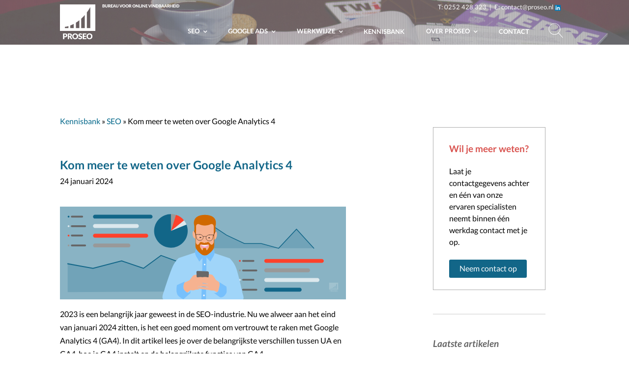

--- FILE ---
content_type: text/html; charset=UTF-8
request_url: https://www.proseo.nl/kom-meer-te-weten-over-google-analytics-4/
body_size: 18185
content:
<!DOCTYPE html>
<html lang="nl-NL">
<head>
    <meta charset="UTF-8">
    <meta http-equiv="X-UA-Compatible" content="IE=edge">
    <meta name="viewport" content="width=device-width, initial-scale=1">
    <meta name="mobile-web-app-capable" content="yes">
    <meta name="apple-mobile-web-app-capable" content="yes">
    <meta name="apple-mobile-web-app-title" content="PROSEO - BUREAU VOOR ONLINE VINDBAARHEID">
    <link rel="profile" href="http://gmpg.org/xfn/11">
    <link rel="pingback" href="https://www.proseo.nl/xmlrpc.php">
    <meta name='robots' content='index, follow, max-image-preview:large, max-snippet:-1, max-video-preview:-1' />
	<style>img:is([sizes="auto" i], [sizes^="auto," i]) { contain-intrinsic-size: 3000px 1500px }</style>
	
	<!-- This site is optimized with the Yoast SEO plugin v25.7 - https://yoast.com/wordpress/plugins/seo/ -->
	<title>Kom meer te weten over Google Analytics 4 - PROSEO</title>
	<meta name="description" content="2023 is een belangrijk jaar geweest in de SEO-industrie, met tal van uitstekende artikelen van bijdragers. Nu we overgaan naar 2024, is het de perfecte tijd om bij te blijven met de beste leesstukken van het jaar. Maar als je nog steeds twijfelt over h..." />
	<link rel="canonical" href="https://www.proseo.nl/kom-meer-te-weten-over-google-analytics-4/" />
	<meta property="og:locale" content="nl_NL" />
	<meta property="og:type" content="article" />
	<meta property="og:title" content="Kom meer te weten over Google Analytics 4 - PROSEO" />
	<meta property="og:description" content="2023 is een belangrijk jaar geweest in de SEO-industrie, met tal van uitstekende artikelen van bijdragers. Nu we overgaan naar 2024, is het de perfecte tijd om bij te blijven met de beste leesstukken van het jaar. Maar als je nog steeds twijfelt over h..." />
	<meta property="og:url" content="https://www.proseo.nl/kom-meer-te-weten-over-google-analytics-4/" />
	<meta property="og:site_name" content="PROSEO" />
	<meta property="article:published_time" content="2024-01-24T15:09:07+00:00" />
	<meta property="article:modified_time" content="2024-01-24T15:22:16+00:00" />
	<meta property="og:image" content="https://www.proseo.nl/wp-content/uploads/Kom-meer-te-weten-over-Google-Analytics-4-nw-925x300-1.svg" />
	<meta name="author" content="My Dutch RSS Feed" />
	<meta name="twitter:card" content="summary_large_image" />
	<meta name="twitter:label1" content="Geschreven door" />
	<meta name="twitter:data1" content="My Dutch RSS Feed" />
	<meta name="twitter:label2" content="Geschatte leestijd" />
	<meta name="twitter:data2" content="4 minuten" />
	<script type="application/ld+json" class="yoast-schema-graph">{"@context":"https://schema.org","@graph":[{"@type":"Article","@id":"https://www.proseo.nl/kom-meer-te-weten-over-google-analytics-4/#article","isPartOf":{"@id":"https://www.proseo.nl/kom-meer-te-weten-over-google-analytics-4/"},"author":{"name":"My Dutch RSS Feed","@id":"https://www.proseo.nl/#/schema/person/fd1e5d5b12e33c6fee6960da8a2949e9"},"headline":"Kom meer te weten over Google Analytics 4","datePublished":"2024-01-24T15:09:07+00:00","dateModified":"2024-01-24T15:22:16+00:00","mainEntityOfPage":{"@id":"https://www.proseo.nl/kom-meer-te-weten-over-google-analytics-4/"},"wordCount":725,"publisher":{"@id":"https://www.proseo.nl/#organization"},"image":{"@id":"https://www.proseo.nl/kom-meer-te-weten-over-google-analytics-4/#primaryimage"},"thumbnailUrl":"https://www.proseo.nl/wp-content/uploads/Kom-meer-te-weten-over-Google-Analytics-4-nw-925x300-1.svg","articleSection":["SEO"],"inLanguage":"nl-NL"},{"@type":"WebPage","@id":"https://www.proseo.nl/kom-meer-te-weten-over-google-analytics-4/","url":"https://www.proseo.nl/kom-meer-te-weten-over-google-analytics-4/","name":"Kom meer te weten over Google Analytics 4 - PROSEO","isPartOf":{"@id":"https://www.proseo.nl/#website"},"primaryImageOfPage":{"@id":"https://www.proseo.nl/kom-meer-te-weten-over-google-analytics-4/#primaryimage"},"image":{"@id":"https://www.proseo.nl/kom-meer-te-weten-over-google-analytics-4/#primaryimage"},"thumbnailUrl":"https://www.proseo.nl/wp-content/uploads/Kom-meer-te-weten-over-Google-Analytics-4-nw-925x300-1.svg","datePublished":"2024-01-24T15:09:07+00:00","dateModified":"2024-01-24T15:22:16+00:00","description":"2023 is een belangrijk jaar geweest in de SEO-industrie, met tal van uitstekende artikelen van bijdragers. Nu we overgaan naar 2024, is het de perfecte tijd om bij te blijven met de beste leesstukken van het jaar. Maar als je nog steeds twijfelt over h...","breadcrumb":{"@id":"https://www.proseo.nl/kom-meer-te-weten-over-google-analytics-4/#breadcrumb"},"inLanguage":"nl-NL","potentialAction":[{"@type":"ReadAction","target":["https://www.proseo.nl/kom-meer-te-weten-over-google-analytics-4/"]}]},{"@type":"ImageObject","inLanguage":"nl-NL","@id":"https://www.proseo.nl/kom-meer-te-weten-over-google-analytics-4/#primaryimage","url":"https://www.proseo.nl/wp-content/uploads/Kom-meer-te-weten-over-Google-Analytics-4-nw-925x300-1.svg","contentUrl":"https://www.proseo.nl/wp-content/uploads/Kom-meer-te-weten-over-Google-Analytics-4-nw-925x300-1.svg","width":925,"height":300,"caption":"Kom-meer-te-weten-over-Google-Analytics-4"},{"@type":"BreadcrumbList","@id":"https://www.proseo.nl/kom-meer-te-weten-over-google-analytics-4/#breadcrumb","itemListElement":[{"@type":"ListItem","position":1,"name":"SEO","item":"https://www.proseo.nl/kennisbank/seo/"},{"@type":"ListItem","position":2,"name":"Kom meer te weten over Google Analytics 4"}]},{"@type":"WebSite","@id":"https://www.proseo.nl/#website","url":"https://www.proseo.nl/","name":"PROSEO","description":"BUREAU VOOR ONLINE VINDBAARHEID","publisher":{"@id":"https://www.proseo.nl/#organization"},"potentialAction":[{"@type":"SearchAction","target":{"@type":"EntryPoint","urlTemplate":"https://www.proseo.nl/?s={search_term_string}"},"query-input":{"@type":"PropertyValueSpecification","valueRequired":true,"valueName":"search_term_string"}}],"inLanguage":"nl-NL"},{"@type":"Organization","@id":"https://www.proseo.nl/#organization","name":"Proseo","url":"https://www.proseo.nl/","logo":{"@type":"ImageObject","inLanguage":"nl-NL","@id":"https://www.proseo.nl/#/schema/logo/image/","url":"http://www.proseo.nl/wp-content/uploads/proseo-zoekmachine-marketing-logo1.gif","contentUrl":"http://www.proseo.nl/wp-content/uploads/proseo-zoekmachine-marketing-logo1.gif","width":160,"height":166,"caption":"Proseo"},"image":{"@id":"https://www.proseo.nl/#/schema/logo/image/"}},{"@type":"Person","@id":"https://www.proseo.nl/#/schema/person/fd1e5d5b12e33c6fee6960da8a2949e9","name":"My Dutch RSS Feed","image":{"@type":"ImageObject","inLanguage":"nl-NL","@id":"https://www.proseo.nl/#/schema/person/image/","url":"https://secure.gravatar.com/avatar/?s=96&d=mm&r=g","contentUrl":"https://secure.gravatar.com/avatar/?s=96&d=mm&r=g","caption":"My Dutch RSS Feed"},"sameAs":["http://undefined"],"url":"https://www.proseo.nl/author/my-dutch-rss-feed/"}]}</script>
	<!-- / Yoast SEO plugin. -->


<link rel='dns-prefetch' href='//widgetlogic.org' />
<link rel='dns-prefetch' href='//fonts.googleapis.com' />
<script type="text/javascript">
/* <![CDATA[ */
window._wpemojiSettings = {"baseUrl":"https:\/\/s.w.org\/images\/core\/emoji\/16.0.1\/72x72\/","ext":".png","svgUrl":"https:\/\/s.w.org\/images\/core\/emoji\/16.0.1\/svg\/","svgExt":".svg","source":{"wpemoji":"https:\/\/www.proseo.nl\/wp-includes\/js\/wp-emoji.js?ver=0696dc988d13a57a7c61a905b13419c7","twemoji":"https:\/\/www.proseo.nl\/wp-includes\/js\/twemoji.js?ver=0696dc988d13a57a7c61a905b13419c7"}};
/**
 * @output wp-includes/js/wp-emoji-loader.js
 */

/**
 * Emoji Settings as exported in PHP via _print_emoji_detection_script().
 * @typedef WPEmojiSettings
 * @type {object}
 * @property {?object} source
 * @property {?string} source.concatemoji
 * @property {?string} source.twemoji
 * @property {?string} source.wpemoji
 * @property {?boolean} DOMReady
 * @property {?Function} readyCallback
 */

/**
 * Support tests.
 * @typedef SupportTests
 * @type {object}
 * @property {?boolean} flag
 * @property {?boolean} emoji
 */

/**
 * IIFE to detect emoji support and load Twemoji if needed.
 *
 * @param {Window} window
 * @param {Document} document
 * @param {WPEmojiSettings} settings
 */
( function wpEmojiLoader( window, document, settings ) {
	if ( typeof Promise === 'undefined' ) {
		return;
	}

	var sessionStorageKey = 'wpEmojiSettingsSupports';
	var tests = [ 'flag', 'emoji' ];

	/**
	 * Checks whether the browser supports offloading to a Worker.
	 *
	 * @since 6.3.0
	 *
	 * @private
	 *
	 * @returns {boolean}
	 */
	function supportsWorkerOffloading() {
		return (
			typeof Worker !== 'undefined' &&
			typeof OffscreenCanvas !== 'undefined' &&
			typeof URL !== 'undefined' &&
			URL.createObjectURL &&
			typeof Blob !== 'undefined'
		);
	}

	/**
	 * @typedef SessionSupportTests
	 * @type {object}
	 * @property {number} timestamp
	 * @property {SupportTests} supportTests
	 */

	/**
	 * Get support tests from session.
	 *
	 * @since 6.3.0
	 *
	 * @private
	 *
	 * @returns {?SupportTests} Support tests, or null if not set or older than 1 week.
	 */
	function getSessionSupportTests() {
		try {
			/** @type {SessionSupportTests} */
			var item = JSON.parse(
				sessionStorage.getItem( sessionStorageKey )
			);
			if (
				typeof item === 'object' &&
				typeof item.timestamp === 'number' &&
				new Date().valueOf() < item.timestamp + 604800 && // Note: Number is a week in seconds.
				typeof item.supportTests === 'object'
			) {
				return item.supportTests;
			}
		} catch ( e ) {}
		return null;
	}

	/**
	 * Persist the supports in session storage.
	 *
	 * @since 6.3.0
	 *
	 * @private
	 *
	 * @param {SupportTests} supportTests Support tests.
	 */
	function setSessionSupportTests( supportTests ) {
		try {
			/** @type {SessionSupportTests} */
			var item = {
				supportTests: supportTests,
				timestamp: new Date().valueOf()
			};

			sessionStorage.setItem(
				sessionStorageKey,
				JSON.stringify( item )
			);
		} catch ( e ) {}
	}

	/**
	 * Checks if two sets of Emoji characters render the same visually.
	 *
	 * This is used to determine if the browser is rendering an emoji with multiple data points
	 * correctly. set1 is the emoji in the correct form, using a zero-width joiner. set2 is the emoji
	 * in the incorrect form, using a zero-width space. If the two sets render the same, then the browser
	 * does not support the emoji correctly.
	 *
	 * This function may be serialized to run in a Worker. Therefore, it cannot refer to variables from the containing
	 * scope. Everything must be passed by parameters.
	 *
	 * @since 4.9.0
	 *
	 * @private
	 *
	 * @param {CanvasRenderingContext2D} context 2D Context.
	 * @param {string} set1 Set of Emoji to test.
	 * @param {string} set2 Set of Emoji to test.
	 *
	 * @return {boolean} True if the two sets render the same.
	 */
	function emojiSetsRenderIdentically( context, set1, set2 ) {
		// Cleanup from previous test.
		context.clearRect( 0, 0, context.canvas.width, context.canvas.height );
		context.fillText( set1, 0, 0 );
		var rendered1 = new Uint32Array(
			context.getImageData(
				0,
				0,
				context.canvas.width,
				context.canvas.height
			).data
		);

		// Cleanup from previous test.
		context.clearRect( 0, 0, context.canvas.width, context.canvas.height );
		context.fillText( set2, 0, 0 );
		var rendered2 = new Uint32Array(
			context.getImageData(
				0,
				0,
				context.canvas.width,
				context.canvas.height
			).data
		);

		return rendered1.every( function ( rendered2Data, index ) {
			return rendered2Data === rendered2[ index ];
		} );
	}

	/**
	 * Checks if the center point of a single emoji is empty.
	 *
	 * This is used to determine if the browser is rendering an emoji with a single data point
	 * correctly. The center point of an incorrectly rendered emoji will be empty. A correctly
	 * rendered emoji will have a non-zero value at the center point.
	 *
	 * This function may be serialized to run in a Worker. Therefore, it cannot refer to variables from the containing
	 * scope. Everything must be passed by parameters.
	 *
	 * @since 6.8.2
	 *
	 * @private
	 *
	 * @param {CanvasRenderingContext2D} context 2D Context.
	 * @param {string} emoji Emoji to test.
	 *
	 * @return {boolean} True if the center point is empty.
	 */
	function emojiRendersEmptyCenterPoint( context, emoji ) {
		// Cleanup from previous test.
		context.clearRect( 0, 0, context.canvas.width, context.canvas.height );
		context.fillText( emoji, 0, 0 );

		// Test if the center point (16, 16) is empty (0,0,0,0).
		var centerPoint = context.getImageData(16, 16, 1, 1);
		for ( var i = 0; i < centerPoint.data.length; i++ ) {
			if ( centerPoint.data[ i ] !== 0 ) {
				// Stop checking the moment it's known not to be empty.
				return false;
			}
		}

		return true;
	}

	/**
	 * Determines if the browser properly renders Emoji that Twemoji can supplement.
	 *
	 * This function may be serialized to run in a Worker. Therefore, it cannot refer to variables from the containing
	 * scope. Everything must be passed by parameters.
	 *
	 * @since 4.2.0
	 *
	 * @private
	 *
	 * @param {CanvasRenderingContext2D} context 2D Context.
	 * @param {string} type Whether to test for support of "flag" or "emoji".
	 * @param {Function} emojiSetsRenderIdentically Reference to emojiSetsRenderIdentically function, needed due to minification.
	 * @param {Function} emojiRendersEmptyCenterPoint Reference to emojiRendersEmptyCenterPoint function, needed due to minification.
	 *
	 * @return {boolean} True if the browser can render emoji, false if it cannot.
	 */
	function browserSupportsEmoji( context, type, emojiSetsRenderIdentically, emojiRendersEmptyCenterPoint ) {
		var isIdentical;

		switch ( type ) {
			case 'flag':
				/*
				 * Test for Transgender flag compatibility. Added in Unicode 13.
				 *
				 * To test for support, we try to render it, and compare the rendering to how it would look if
				 * the browser doesn't render it correctly (white flag emoji + transgender symbol).
				 */
				isIdentical = emojiSetsRenderIdentically(
					context,
					'\uD83C\uDFF3\uFE0F\u200D\u26A7\uFE0F', // as a zero-width joiner sequence
					'\uD83C\uDFF3\uFE0F\u200B\u26A7\uFE0F' // separated by a zero-width space
				);

				if ( isIdentical ) {
					return false;
				}

				/*
				 * Test for Sark flag compatibility. This is the least supported of the letter locale flags,
				 * so gives us an easy test for full support.
				 *
				 * To test for support, we try to render it, and compare the rendering to how it would look if
				 * the browser doesn't render it correctly ([C] + [Q]).
				 */
				isIdentical = emojiSetsRenderIdentically(
					context,
					'\uD83C\uDDE8\uD83C\uDDF6', // as the sequence of two code points
					'\uD83C\uDDE8\u200B\uD83C\uDDF6' // as the two code points separated by a zero-width space
				);

				if ( isIdentical ) {
					return false;
				}

				/*
				 * Test for English flag compatibility. England is a country in the United Kingdom, it
				 * does not have a two letter locale code but rather a five letter sub-division code.
				 *
				 * To test for support, we try to render it, and compare the rendering to how it would look if
				 * the browser doesn't render it correctly (black flag emoji + [G] + [B] + [E] + [N] + [G]).
				 */
				isIdentical = emojiSetsRenderIdentically(
					context,
					// as the flag sequence
					'\uD83C\uDFF4\uDB40\uDC67\uDB40\uDC62\uDB40\uDC65\uDB40\uDC6E\uDB40\uDC67\uDB40\uDC7F',
					// with each code point separated by a zero-width space
					'\uD83C\uDFF4\u200B\uDB40\uDC67\u200B\uDB40\uDC62\u200B\uDB40\uDC65\u200B\uDB40\uDC6E\u200B\uDB40\uDC67\u200B\uDB40\uDC7F'
				);

				return ! isIdentical;
			case 'emoji':
				/*
				 * Does Emoji 16.0 cause the browser to go splat?
				 *
				 * To test for Emoji 16.0 support, try to render a new emoji: Splatter.
				 *
				 * The splatter emoji is a single code point emoji. Testing for browser support
				 * required testing the center point of the emoji to see if it is empty.
				 *
				 * 0xD83E 0xDEDF (\uD83E\uDEDF) == 🫟 Splatter.
				 *
				 * When updating this test, please ensure that the emoji is either a single code point
				 * or switch to using the emojiSetsRenderIdentically function and testing with a zero-width
				 * joiner vs a zero-width space.
				 */
				var notSupported = emojiRendersEmptyCenterPoint( context, '\uD83E\uDEDF' );
				return ! notSupported;
		}

		return false;
	}

	/**
	 * Checks emoji support tests.
	 *
	 * This function may be serialized to run in a Worker. Therefore, it cannot refer to variables from the containing
	 * scope. Everything must be passed by parameters.
	 *
	 * @since 6.3.0
	 *
	 * @private
	 *
	 * @param {string[]} tests Tests.
	 * @param {Function} browserSupportsEmoji Reference to browserSupportsEmoji function, needed due to minification.
	 * @param {Function} emojiSetsRenderIdentically Reference to emojiSetsRenderIdentically function, needed due to minification.
	 * @param {Function} emojiRendersEmptyCenterPoint Reference to emojiRendersEmptyCenterPoint function, needed due to minification.
	 *
	 * @return {SupportTests} Support tests.
	 */
	function testEmojiSupports( tests, browserSupportsEmoji, emojiSetsRenderIdentically, emojiRendersEmptyCenterPoint ) {
		var canvas;
		if (
			typeof WorkerGlobalScope !== 'undefined' &&
			self instanceof WorkerGlobalScope
		) {
			canvas = new OffscreenCanvas( 300, 150 ); // Dimensions are default for HTMLCanvasElement.
		} else {
			canvas = document.createElement( 'canvas' );
		}

		var context = canvas.getContext( '2d', { willReadFrequently: true } );

		/*
		 * Chrome on OS X added native emoji rendering in M41. Unfortunately,
		 * it doesn't work when the font is bolder than 500 weight. So, we
		 * check for bold rendering support to avoid invisible emoji in Chrome.
		 */
		context.textBaseline = 'top';
		context.font = '600 32px Arial';

		var supports = {};
		tests.forEach( function ( test ) {
			supports[ test ] = browserSupportsEmoji( context, test, emojiSetsRenderIdentically, emojiRendersEmptyCenterPoint );
		} );
		return supports;
	}

	/**
	 * Adds a script to the head of the document.
	 *
	 * @ignore
	 *
	 * @since 4.2.0
	 *
	 * @param {string} src The url where the script is located.
	 *
	 * @return {void}
	 */
	function addScript( src ) {
		var script = document.createElement( 'script' );
		script.src = src;
		script.defer = true;
		document.head.appendChild( script );
	}

	settings.supports = {
		everything: true,
		everythingExceptFlag: true
	};

	// Create a promise for DOMContentLoaded since the worker logic may finish after the event has fired.
	var domReadyPromise = new Promise( function ( resolve ) {
		document.addEventListener( 'DOMContentLoaded', resolve, {
			once: true
		} );
	} );

	// Obtain the emoji support from the browser, asynchronously when possible.
	new Promise( function ( resolve ) {
		var supportTests = getSessionSupportTests();
		if ( supportTests ) {
			resolve( supportTests );
			return;
		}

		if ( supportsWorkerOffloading() ) {
			try {
				// Note that the functions are being passed as arguments due to minification.
				var workerScript =
					'postMessage(' +
					testEmojiSupports.toString() +
					'(' +
					[
						JSON.stringify( tests ),
						browserSupportsEmoji.toString(),
						emojiSetsRenderIdentically.toString(),
						emojiRendersEmptyCenterPoint.toString()
					].join( ',' ) +
					'));';
				var blob = new Blob( [ workerScript ], {
					type: 'text/javascript'
				} );
				var worker = new Worker( URL.createObjectURL( blob ), { name: 'wpTestEmojiSupports' } );
				worker.onmessage = function ( event ) {
					supportTests = event.data;
					setSessionSupportTests( supportTests );
					worker.terminate();
					resolve( supportTests );
				};
				return;
			} catch ( e ) {}
		}

		supportTests = testEmojiSupports( tests, browserSupportsEmoji, emojiSetsRenderIdentically, emojiRendersEmptyCenterPoint );
		setSessionSupportTests( supportTests );
		resolve( supportTests );
	} )
		// Once the browser emoji support has been obtained from the session, finalize the settings.
		.then( function ( supportTests ) {
			/*
			 * Tests the browser support for flag emojis and other emojis, and adjusts the
			 * support settings accordingly.
			 */
			for ( var test in supportTests ) {
				settings.supports[ test ] = supportTests[ test ];

				settings.supports.everything =
					settings.supports.everything && settings.supports[ test ];

				if ( 'flag' !== test ) {
					settings.supports.everythingExceptFlag =
						settings.supports.everythingExceptFlag &&
						settings.supports[ test ];
				}
			}

			settings.supports.everythingExceptFlag =
				settings.supports.everythingExceptFlag &&
				! settings.supports.flag;

			// Sets DOMReady to false and assigns a ready function to settings.
			settings.DOMReady = false;
			settings.readyCallback = function () {
				settings.DOMReady = true;
			};
		} )
		.then( function () {
			return domReadyPromise;
		} )
		.then( function () {
			// When the browser can not render everything we need to load a polyfill.
			if ( ! settings.supports.everything ) {
				settings.readyCallback();

				var src = settings.source || {};

				if ( src.concatemoji ) {
					addScript( src.concatemoji );
				} else if ( src.wpemoji && src.twemoji ) {
					addScript( src.twemoji );
					addScript( src.wpemoji );
				}
			}
		} );
} )( window, document, window._wpemojiSettings );

/* ]]> */
</script>
<style id='wp-emoji-styles-inline-css' type='text/css'>

	img.wp-smiley, img.emoji {
		display: inline !important;
		border: none !important;
		box-shadow: none !important;
		height: 1em !important;
		width: 1em !important;
		margin: 0 0.07em !important;
		vertical-align: -0.1em !important;
		background: none !important;
		padding: 0 !important;
	}
</style>
<link rel='stylesheet' id='wp-block-library-css' href='https://www.proseo.nl/wp-includes/css/dist/block-library/style.css?ver=0696dc988d13a57a7c61a905b13419c7' type='text/css' media='all' />
<style id='classic-theme-styles-inline-css' type='text/css'>
/**
 * These rules are needed for backwards compatibility.
 * They should match the button element rules in the base theme.json file.
 */
.wp-block-button__link {
	color: #ffffff;
	background-color: #32373c;
	border-radius: 9999px; /* 100% causes an oval, but any explicit but really high value retains the pill shape. */

	/* This needs a low specificity so it won't override the rules from the button element if defined in theme.json. */
	box-shadow: none;
	text-decoration: none;

	/* The extra 2px are added to size solids the same as the outline versions.*/
	padding: calc(0.667em + 2px) calc(1.333em + 2px);

	font-size: 1.125em;
}

.wp-block-file__button {
	background: #32373c;
	color: #ffffff;
	text-decoration: none;
}

</style>
<style id='safe-svg-svg-icon-style-inline-css' type='text/css'>
.safe-svg-cover{text-align:center}.safe-svg-cover .safe-svg-inside{display:inline-block;max-width:100%}.safe-svg-cover svg{fill:currentColor;height:100%;max-height:100%;max-width:100%;width:100%}

</style>
<link rel='stylesheet' id='ff-google-fonts-css' href='//fonts.googleapis.com/css?family=Raleway%3A400%2C500%2C700&#038;ver=071120180241' type='text/css' media='all' />
<link rel='stylesheet' id='ff-shortcodes-css' href='https://www.proseo.nl/wp-content/plugins/fruitful-shortcodes/fruitful-shortcodes-2.0.0/assets/css/front.css?ver=071120180241' type='text/css' media='all' />
<link rel='stylesheet' id='ff-fruitful_alert-css' href='https://www.proseo.nl/wp-content/plugins/fruitful-shortcodes/fruitful-shortcodes-2.0.0//assets/shared/fruitful_alert/css/styles.css?ver=071120180241' type='text/css' media='all' />
<link rel='stylesheet' id='ff-fruitful_btn-css' href='https://www.proseo.nl/wp-content/plugins/fruitful-shortcodes/fruitful-shortcodes-2.0.0//assets/shared/fruitful_btn/css/styles.css?ver=071120180241' type='text/css' media='all' />
<link rel='stylesheet' id='ff-fruitful_dbox-css' href='https://www.proseo.nl/wp-content/plugins/fruitful-shortcodes/fruitful-shortcodes-2.0.0//assets/shared/fruitful_dbox/css/styles.css?ver=071120180241' type='text/css' media='all' />
<link rel='stylesheet' id='ff-fruitful_pbar-css' href='https://www.proseo.nl/wp-content/plugins/fruitful-shortcodes/fruitful-shortcodes-2.0.0//assets/shared/fruitful_pbar/css/styles.css?ver=071120180241' type='text/css' media='all' />
<link rel='stylesheet' id='ff-shortcodes-grid-css' href='https://www.proseo.nl/wp-content/plugins/fruitful-shortcodes/fruitful-shortcodes-2.0.0/assets/libs/bootstrap/bootstrap-grid.min.css?ver=071120180241' type='text/css' media='all' />
<link rel='stylesheet' id='ff-fruitful_recent_posts-css' href='https://www.proseo.nl/wp-content/plugins/fruitful-shortcodes/fruitful-shortcodes-2.0.0//assets/shared/fruitful_recent_posts/css/styles.css?ver=071120180241' type='text/css' media='all' />
<link rel='stylesheet' id='slick-css' href='https://www.proseo.nl/wp-content/plugins/fruitful-shortcodes/fruitful-shortcodes-2.0.0/assets/libs/slick/slick.css?ver=071120180241' type='text/css' media='all' />
<link rel='stylesheet' id='ff-fruitful_recent_posts_slider-css' href='https://www.proseo.nl/wp-content/plugins/fruitful-shortcodes/fruitful-shortcodes-2.0.0//assets/shared/fruitful_recent_posts_slider/css/styles.css?ver=071120180241' type='text/css' media='all' />
<link rel='stylesheet' id='ff-fruitful_tabs-css' href='https://www.proseo.nl/wp-content/plugins/fruitful-shortcodes/fruitful-shortcodes-2.0.0//assets/shared/fruitful_tabs/css/styles.css?ver=071120180241' type='text/css' media='all' />
<link rel='stylesheet' id='block-widget-css' href='https://www.proseo.nl/wp-content/plugins/widget-logic/block_widget/css/widget.css?ver=1726033340' type='text/css' media='all' />
<style id='global-styles-inline-css' type='text/css'>
:root{--wp--preset--aspect-ratio--square: 1;--wp--preset--aspect-ratio--4-3: 4/3;--wp--preset--aspect-ratio--3-4: 3/4;--wp--preset--aspect-ratio--3-2: 3/2;--wp--preset--aspect-ratio--2-3: 2/3;--wp--preset--aspect-ratio--16-9: 16/9;--wp--preset--aspect-ratio--9-16: 9/16;--wp--preset--color--black: #000000;--wp--preset--color--cyan-bluish-gray: #abb8c3;--wp--preset--color--white: #ffffff;--wp--preset--color--pale-pink: #f78da7;--wp--preset--color--vivid-red: #cf2e2e;--wp--preset--color--luminous-vivid-orange: #ff6900;--wp--preset--color--luminous-vivid-amber: #fcb900;--wp--preset--color--light-green-cyan: #7bdcb5;--wp--preset--color--vivid-green-cyan: #00d084;--wp--preset--color--pale-cyan-blue: #8ed1fc;--wp--preset--color--vivid-cyan-blue: #0693e3;--wp--preset--color--vivid-purple: #9b51e0;--wp--preset--gradient--vivid-cyan-blue-to-vivid-purple: linear-gradient(135deg,rgba(6,147,227,1) 0%,rgb(155,81,224) 100%);--wp--preset--gradient--light-green-cyan-to-vivid-green-cyan: linear-gradient(135deg,rgb(122,220,180) 0%,rgb(0,208,130) 100%);--wp--preset--gradient--luminous-vivid-amber-to-luminous-vivid-orange: linear-gradient(135deg,rgba(252,185,0,1) 0%,rgba(255,105,0,1) 100%);--wp--preset--gradient--luminous-vivid-orange-to-vivid-red: linear-gradient(135deg,rgba(255,105,0,1) 0%,rgb(207,46,46) 100%);--wp--preset--gradient--very-light-gray-to-cyan-bluish-gray: linear-gradient(135deg,rgb(238,238,238) 0%,rgb(169,184,195) 100%);--wp--preset--gradient--cool-to-warm-spectrum: linear-gradient(135deg,rgb(74,234,220) 0%,rgb(151,120,209) 20%,rgb(207,42,186) 40%,rgb(238,44,130) 60%,rgb(251,105,98) 80%,rgb(254,248,76) 100%);--wp--preset--gradient--blush-light-purple: linear-gradient(135deg,rgb(255,206,236) 0%,rgb(152,150,240) 100%);--wp--preset--gradient--blush-bordeaux: linear-gradient(135deg,rgb(254,205,165) 0%,rgb(254,45,45) 50%,rgb(107,0,62) 100%);--wp--preset--gradient--luminous-dusk: linear-gradient(135deg,rgb(255,203,112) 0%,rgb(199,81,192) 50%,rgb(65,88,208) 100%);--wp--preset--gradient--pale-ocean: linear-gradient(135deg,rgb(255,245,203) 0%,rgb(182,227,212) 50%,rgb(51,167,181) 100%);--wp--preset--gradient--electric-grass: linear-gradient(135deg,rgb(202,248,128) 0%,rgb(113,206,126) 100%);--wp--preset--gradient--midnight: linear-gradient(135deg,rgb(2,3,129) 0%,rgb(40,116,252) 100%);--wp--preset--font-size--small: 13px;--wp--preset--font-size--medium: 20px;--wp--preset--font-size--large: 36px;--wp--preset--font-size--x-large: 42px;--wp--preset--spacing--20: 0.44rem;--wp--preset--spacing--30: 0.67rem;--wp--preset--spacing--40: 1rem;--wp--preset--spacing--50: 1.5rem;--wp--preset--spacing--60: 2.25rem;--wp--preset--spacing--70: 3.38rem;--wp--preset--spacing--80: 5.06rem;--wp--preset--shadow--natural: 6px 6px 9px rgba(0, 0, 0, 0.2);--wp--preset--shadow--deep: 12px 12px 50px rgba(0, 0, 0, 0.4);--wp--preset--shadow--sharp: 6px 6px 0px rgba(0, 0, 0, 0.2);--wp--preset--shadow--outlined: 6px 6px 0px -3px rgba(255, 255, 255, 1), 6px 6px rgba(0, 0, 0, 1);--wp--preset--shadow--crisp: 6px 6px 0px rgba(0, 0, 0, 1);}:where(.is-layout-flex){gap: 0.5em;}:where(.is-layout-grid){gap: 0.5em;}body .is-layout-flex{display: flex;}.is-layout-flex{flex-wrap: wrap;align-items: center;}.is-layout-flex > :is(*, div){margin: 0;}body .is-layout-grid{display: grid;}.is-layout-grid > :is(*, div){margin: 0;}:where(.wp-block-columns.is-layout-flex){gap: 2em;}:where(.wp-block-columns.is-layout-grid){gap: 2em;}:where(.wp-block-post-template.is-layout-flex){gap: 1.25em;}:where(.wp-block-post-template.is-layout-grid){gap: 1.25em;}.has-black-color{color: var(--wp--preset--color--black) !important;}.has-cyan-bluish-gray-color{color: var(--wp--preset--color--cyan-bluish-gray) !important;}.has-white-color{color: var(--wp--preset--color--white) !important;}.has-pale-pink-color{color: var(--wp--preset--color--pale-pink) !important;}.has-vivid-red-color{color: var(--wp--preset--color--vivid-red) !important;}.has-luminous-vivid-orange-color{color: var(--wp--preset--color--luminous-vivid-orange) !important;}.has-luminous-vivid-amber-color{color: var(--wp--preset--color--luminous-vivid-amber) !important;}.has-light-green-cyan-color{color: var(--wp--preset--color--light-green-cyan) !important;}.has-vivid-green-cyan-color{color: var(--wp--preset--color--vivid-green-cyan) !important;}.has-pale-cyan-blue-color{color: var(--wp--preset--color--pale-cyan-blue) !important;}.has-vivid-cyan-blue-color{color: var(--wp--preset--color--vivid-cyan-blue) !important;}.has-vivid-purple-color{color: var(--wp--preset--color--vivid-purple) !important;}.has-black-background-color{background-color: var(--wp--preset--color--black) !important;}.has-cyan-bluish-gray-background-color{background-color: var(--wp--preset--color--cyan-bluish-gray) !important;}.has-white-background-color{background-color: var(--wp--preset--color--white) !important;}.has-pale-pink-background-color{background-color: var(--wp--preset--color--pale-pink) !important;}.has-vivid-red-background-color{background-color: var(--wp--preset--color--vivid-red) !important;}.has-luminous-vivid-orange-background-color{background-color: var(--wp--preset--color--luminous-vivid-orange) !important;}.has-luminous-vivid-amber-background-color{background-color: var(--wp--preset--color--luminous-vivid-amber) !important;}.has-light-green-cyan-background-color{background-color: var(--wp--preset--color--light-green-cyan) !important;}.has-vivid-green-cyan-background-color{background-color: var(--wp--preset--color--vivid-green-cyan) !important;}.has-pale-cyan-blue-background-color{background-color: var(--wp--preset--color--pale-cyan-blue) !important;}.has-vivid-cyan-blue-background-color{background-color: var(--wp--preset--color--vivid-cyan-blue) !important;}.has-vivid-purple-background-color{background-color: var(--wp--preset--color--vivid-purple) !important;}.has-black-border-color{border-color: var(--wp--preset--color--black) !important;}.has-cyan-bluish-gray-border-color{border-color: var(--wp--preset--color--cyan-bluish-gray) !important;}.has-white-border-color{border-color: var(--wp--preset--color--white) !important;}.has-pale-pink-border-color{border-color: var(--wp--preset--color--pale-pink) !important;}.has-vivid-red-border-color{border-color: var(--wp--preset--color--vivid-red) !important;}.has-luminous-vivid-orange-border-color{border-color: var(--wp--preset--color--luminous-vivid-orange) !important;}.has-luminous-vivid-amber-border-color{border-color: var(--wp--preset--color--luminous-vivid-amber) !important;}.has-light-green-cyan-border-color{border-color: var(--wp--preset--color--light-green-cyan) !important;}.has-vivid-green-cyan-border-color{border-color: var(--wp--preset--color--vivid-green-cyan) !important;}.has-pale-cyan-blue-border-color{border-color: var(--wp--preset--color--pale-cyan-blue) !important;}.has-vivid-cyan-blue-border-color{border-color: var(--wp--preset--color--vivid-cyan-blue) !important;}.has-vivid-purple-border-color{border-color: var(--wp--preset--color--vivid-purple) !important;}.has-vivid-cyan-blue-to-vivid-purple-gradient-background{background: var(--wp--preset--gradient--vivid-cyan-blue-to-vivid-purple) !important;}.has-light-green-cyan-to-vivid-green-cyan-gradient-background{background: var(--wp--preset--gradient--light-green-cyan-to-vivid-green-cyan) !important;}.has-luminous-vivid-amber-to-luminous-vivid-orange-gradient-background{background: var(--wp--preset--gradient--luminous-vivid-amber-to-luminous-vivid-orange) !important;}.has-luminous-vivid-orange-to-vivid-red-gradient-background{background: var(--wp--preset--gradient--luminous-vivid-orange-to-vivid-red) !important;}.has-very-light-gray-to-cyan-bluish-gray-gradient-background{background: var(--wp--preset--gradient--very-light-gray-to-cyan-bluish-gray) !important;}.has-cool-to-warm-spectrum-gradient-background{background: var(--wp--preset--gradient--cool-to-warm-spectrum) !important;}.has-blush-light-purple-gradient-background{background: var(--wp--preset--gradient--blush-light-purple) !important;}.has-blush-bordeaux-gradient-background{background: var(--wp--preset--gradient--blush-bordeaux) !important;}.has-luminous-dusk-gradient-background{background: var(--wp--preset--gradient--luminous-dusk) !important;}.has-pale-ocean-gradient-background{background: var(--wp--preset--gradient--pale-ocean) !important;}.has-electric-grass-gradient-background{background: var(--wp--preset--gradient--electric-grass) !important;}.has-midnight-gradient-background{background: var(--wp--preset--gradient--midnight) !important;}.has-small-font-size{font-size: var(--wp--preset--font-size--small) !important;}.has-medium-font-size{font-size: var(--wp--preset--font-size--medium) !important;}.has-large-font-size{font-size: var(--wp--preset--font-size--large) !important;}.has-x-large-font-size{font-size: var(--wp--preset--font-size--x-large) !important;}
:where(.wp-block-post-template.is-layout-flex){gap: 1.25em;}:where(.wp-block-post-template.is-layout-grid){gap: 1.25em;}
:where(.wp-block-columns.is-layout-flex){gap: 2em;}:where(.wp-block-columns.is-layout-grid){gap: 2em;}
:root :where(.wp-block-pullquote){font-size: 1.5em;line-height: 1.6;}
</style>
<link rel='stylesheet' id='sm-style-css' href='https://www.proseo.nl/wp-content/plugins/wp-show-more/wpsm-style.css?ver=0696dc988d13a57a7c61a905b13419c7' type='text/css' media='all' />
<link rel='stylesheet' id='mc4wp-form-themes-css' href='https://www.proseo.nl/wp-content/plugins/mailchimp-for-wp/assets/css/form-themes.css?ver=4.10.6' type='text/css' media='all' />
<link rel='stylesheet' id='ivory-search-styles-css' href='https://www.proseo.nl/wp-content/plugins/add-search-to-menu/public/css/ivory-search.min.css?ver=5.5.11' type='text/css' media='all' />
<link rel='stylesheet' id='lato-css' href='https://www.proseo.nl/wp-content/themes/proseo/css/lato.css?ver=v1' type='text/css' media='all' />
<link rel='stylesheet' id='bootstrap-css' href='https://www.proseo.nl/wp-content/themes/proseo/css/bootstrap.min.css?ver=4.0.0-alpha.6' type='text/css' media='all' />
<link rel='stylesheet' id='fontawesome-css' href='https://www.proseo.nl/wp-content/themes/proseo/css/font-awesome.min.css?ver=4.5.0' type='text/css' media='all' />
<link rel='stylesheet' id='child-understrap-styles-css' href='https://www.proseo.nl/wp-content/themes/proseo/css/child-theme-clean.css?ver=0.2.1' type='text/css' media='all' />
<link rel='stylesheet' id='wpgdprc-front-css-css' href='https://www.proseo.nl/wp-content/plugins/wp-gdpr-compliance/Assets/css/front.css?ver=1709807119' type='text/css' media='all' />
<style id='wpgdprc-front-css-inline-css' type='text/css'>
:root{--wp-gdpr--bar--background-color: #000000;--wp-gdpr--bar--color: #ffffff;--wp-gdpr--button--background-color: #000000;--wp-gdpr--button--background-color--darken: #000000;--wp-gdpr--button--color: #ffffff;}
</style>
<script type="text/javascript" src="https://www.proseo.nl/wp-includes/js/jquery/jquery.js?ver=3.7.1" id="jquery-core-js"></script>
<script type="text/javascript" src="https://www.proseo.nl/wp-includes/js/jquery/jquery-migrate.js?ver=3.4.1" id="jquery-migrate-js"></script>
<script type="text/javascript" id="wpgdprc-front-js-js-extra">
/* <![CDATA[ */
var wpgdprcFront = {"ajaxUrl":"https:\/\/www.proseo.nl\/wp-admin\/admin-ajax.php","ajaxNonce":"16842e0fb2","ajaxArg":"security","pluginPrefix":"wpgdprc","blogId":"1","isMultiSite":"","locale":"nl_NL","showSignUpModal":"","showFormModal":"","cookieName":"wpgdprc-consent","consentVersion":"","path":"\/","prefix":"wpgdprc"};
/* ]]> */
</script>
<script type="text/javascript" src="https://www.proseo.nl/wp-content/plugins/wp-gdpr-compliance/Assets/js/front.min.js?ver=1709807119" id="wpgdprc-front-js-js"></script>
<link rel="https://api.w.org/" href="https://www.proseo.nl/wp-json/" /><link rel="alternate" title="JSON" type="application/json" href="https://www.proseo.nl/wp-json/wp/v2/posts/13718" /><link rel="alternate" title="oEmbed (JSON)" type="application/json+oembed" href="https://www.proseo.nl/wp-json/oembed/1.0/embed?url=https%3A%2F%2Fwww.proseo.nl%2Fkom-meer-te-weten-over-google-analytics-4%2F" />
<link rel="alternate" title="oEmbed (XML)" type="text/xml+oembed" href="https://www.proseo.nl/wp-json/oembed/1.0/embed?url=https%3A%2F%2Fwww.proseo.nl%2Fkom-meer-te-weten-over-google-analytics-4%2F&#038;format=xml" />
		<style type="text/css" id="wp-custom-css">
			.grid-container-CTAsidebar {
    display: grid;
    grid-template-columns: 1fr 2fr;
    grid-gap: 20px;
	 border:1px solid #126688;
	 max-width: 500px;
	 margin-left: 50px;
	 margin-right: 50px;
}

.grid-container-CTAsidebar H2 {
	line-height:35px;
}

.CTAblok-container { 
	padding: 10px 10px 0px 10px;
	border:1px solid #126688;
	max-width: 750px;
}
.CTAblok-sub-container > CTAblok_header > H2 { 
    Margin-top: 0px;
    Margin-bottom: 0px;
	valign: top;
    color: #126688;
    font-family: Lato, sans-serif;
}


.CTAblok-sub-container-SEA { 
	background-image: url('https://proseo.nl/wp-content/themes/proseo/img/CTA/SEA-afbeelding.png');
	background-repeat: no-repeat;
	background-position: 80% 100%;
	background-size: contain;
}

.CTAblok-sub-container-SEO { 
	background-image: url('https://proseo.nl/wp-content/themes/proseo/img/CTA/SEO.png');
	background-repeat: no-repeat;
	background-position: 80% 100%;
	background-size: contain;
}

.CTAblok-sub-container-content { 
	background-image: url('https://proseo.nl/wp-content/themes/proseo/img/CTA/SEO-Content.png');
	background-repeat: no-repeat;
	background-position: 80% 100%;
	background-size: contain;
}

.CTAblok-sub-container-conversie { 
	background-image: url('https://proseo.nl/wp-content/themes/proseo/img/CTA/SEO-Conversie.png');
	background-repeat: no-repeat;
	background-position: 80% 100%;
	background-size: contain;
}

.CTAblok-sub-container-linkbuilding { 
	background-image: url('https://proseo.nl/wp-content/themes/proseo/img/CTA/SEO-Linkbuilding.png');
	background-repeat: no-repeat;
	background-position: 80% 100%;
	background-size: contain;
}

.CTAblok-sub-container-techniek { 
	background-image: url('https://proseo.nl/wp-content/themes/proseo/img/CTA/SEO-Techniek.png');
	background-repeat: no-repeat;
	background-position: 80% 100%;
	background-size: contain;
}

.CTAblok-sub-container-zoekwoordselectie { 
	background-image: url('https://proseo.nl/wp-content/themes/proseo/img/CTA/SEO-zoekwoordselectie.png');
	background-repeat: no-repeat;
	background-position: 80% 100%;
	background-size: contain;
}

.CTAblok-sub-container-hand { 
	background-image: url('https://proseo.nl/wp-content/themes/proseo/img/CTA/mobiel-in-hand.png');
	background-repeat: no-repeat;
	background-position: 80% 100%;
	background-size: contain;
}

.CTAblok-sub-container-monitor { 
	background-image: url('https://proseo.nl/wp-content/themes/proseo/img/CTA/scherm-met-grafiek.png');
	background-repeat: no-repeat;
	background-position: 80% 100%;
	background-size: contain;
}

.category .container-fluid.header{
	display:none;
}
.page-id-11854 .container-fluid.header{
	display:none;
}

.tags-links{
	display:none
}

.page-title span{
	color:#A9A9A9;
}

.page-header {
	margin-bottom: 3em;
}

.entry-content a {
    text-decoration: none;
    font-weight: 500;
}

.entry-content h4 {
	font-size: 1.2rem;
}

.uagb-block-c428a1ea .uagb-layout-grid .uagb-taxomony-box:hover {
	background-color: #54799c;
	transition: 0.5s;
}
.uagb-block-c428a1ea .uagb-layout-grid .uagb-tax-title {
	margin: 10px 0 10px 0;
}


.entry-footer {
	display: none;
}

.btn-secondary {
	background-color: #33495e;
	color: white;
}

.imagetumbnail {
		max-width: 40%;
    height: auto;
    max-height: 450px;
		margin-top: 1em;
		margin-bottom: 1em;
}

@media only screen and (max-width: 1354px) { 
	
		.col-6 img{
		width: 130px;
	}
}

@media screen and (max-width: 767px) {
	.imagetumbnail {
		max-width: 100%;
	}
.CTAblok-sub-container-hand { 
	background-image: url('https://proseo.nl/wp-content/themes/proseo/img/CTA/mobiel-in-hand.png');
	background-repeat: no-repeat;
	background-position: 100% 100%;
	background-size: contain;
}

.CTAblok-sub-container-monitor { 
	background-image: url('https://proseo.nl/wp-content/themes/proseo/img/CTA/scherm-met-grafiek.png');
	background-repeat: no-repeat;
	background-position: 100% 100%;
	background-size: contain;
}	

.grid-container-CTAsidebar {
    display: grid;
    grid-template-columns: 1fr 2fr;
    grid-gap: 20px;
	 border:1px solid #126688;
	 max-width: 500px;
}
	
}

@media (min-width: 650px) 
{
	.entry-title{
	padding-right: 7em;
	}
}

@media (max-width: 1665px)
{
	.btn-white-inverse, .header .cases-btn{
	margin-top: 1em;
}
}


		</style>
					<style type="text/css">
					.is-form-id-11855 .is-search-submit:focus,
			.is-form-id-11855 .is-search-submit:hover,
			.is-form-id-11855 .is-search-submit,
            .is-form-id-11855 .is-search-icon {
			color: #ffffff !important;            background-color: #33495e !important;            			}
                        	.is-form-id-11855 .is-search-submit path {
					fill: #ffffff !important;            	}
            			</style>
		    <!-- Hotjar Tracking Code for http://www.proseo.nl -->
    <script>
        (function(h,o,t,j,a,r){
            h.hj=h.hj||function(){(h.hj.q=h.hj.q||[]).push(arguments)};
            h._hjSettings={hjid:152022,hjsv:5};
            a=o.getElementsByTagName('head')[0];
            r=o.createElement('script');r.async=1;
            r.src=t+h._hjSettings.hjid+j+h._hjSettings.hjsv;
            a.appendChild(r);
        })(window,document,'//static.hotjar.com/c/hotjar-','.js?sv=');
    </script>
	<!-- Global site tag (gtag.js) - Google Analytics -->
	<script async src="https://www.googletagmanager.com/gtag/js?id=UA-10770474-1"></script>
	<script>
	  window.dataLayer = window.dataLayer || [];
	  function gtag(){dataLayer.push(arguments);}
	  gtag('js', new Date());
	  gtag('config', 'UA-10770474-1');
	  gtag('config', 'AW-1036449422');
	</script>
    <script type="text/javascript" src="https://cdnjs.cloudflare.com/ajax/libs/jquery/2.1.3/jquery.min.js"></script>
    <script type='text/javascript' src='https://www.proseo.nl/wp-content/themes/proseo/js/webm.js'></script>
</head>

<body class="wp-singular post-template-default single single-post postid-13718 single-format-standard wp-theme-understrap wp-child-theme-proseo understrap group-blog">

<div class="hfeed site" id="page">
    <div class="homewrapper" style="background-image: url(/wp-content/themes/proseo/img/achtergrond/nieuwsartikelen-small.jpg);">
        <!-- ******************* The Navbar Area ******************* -->
        <div class="sps sps--abv wrapper-fluid wrapper-navbar" id="wrapper-navbar">

            <a class="skip-link screen-reader-text sr-only" href="#content">Ga naar de inhoud</a>

            <nav class="container-fluid navbar navbar-toggleable-md navbar-bg">

                                <div class="col-xl-10 col-md-12 col-s-12 navbar-col">
                    
                    <!-- Your site title as branding in the menu -->
                    
                
                    <a class="navbar-brand" rel="home" href="https://www.proseo.nl/"
                       title="PROSEO">
                        <div class="logo"></div>
                    </a>

                

                    <!-- end custom logo -->

                    <!-- The WordPress Menu goes here -->
                    <div id="navbarNavDropdown" class="collapse navbar-collapse"><ul id="main-menu" class="navbar-nav"><li id="menu-item-8878" class="menu-item menu-item-type-post_type menu-item-object-page menu-item-has-children nav-item menu-item-8878 dropdown"><a title="SEO" href="https://www.proseo.nl/seo/" data-hover="dropdown" class="nav-link dropdown-toggle">SEO <span class="caret"></span></a>
<ul class=" dropdown-menu" role="menu">
	<li id="menu-item-8879" class="submenuhide menu-item menu-item-type-post_type menu-item-object-page nav-item menu-item-8879"><a title="SEO" href="https://www.proseo.nl/seo/" class="nav-link">SEO</a></li>
	<li id="menu-item-2620" class="menu-item menu-item-type-post_type menu-item-object-page nav-item menu-item-2620"><a title="Content" href="https://www.proseo.nl/seo/content/" class="nav-link">Content</a></li>
	<li id="menu-item-9184" class="menu-item menu-item-type-post_type menu-item-object-page nav-item menu-item-9184"><a title="Linkbuilding" href="https://www.proseo.nl/seo/linkbuilding/" class="nav-link">Linkbuilding</a></li>
	<li id="menu-item-2616" class="menu-item menu-item-type-post_type menu-item-object-page nav-item menu-item-2616"><a title="Techniek" href="https://www.proseo.nl/seo/techniek/" class="nav-link">Techniek</a></li>
	<li id="menu-item-9231" class="menu-item menu-item-type-post_type menu-item-object-page nav-item menu-item-9231"><a title="Conversie" href="https://www.proseo.nl/seo/conversie/" class="nav-link">Conversie</a></li>
	<li id="menu-item-10805" class="menu-item menu-item-type-post_type menu-item-object-page nav-item menu-item-10805"><a title="Onderzoek" href="https://www.proseo.nl/seo/online-marktonderzoek/" class="nav-link">Onderzoek</a></li>
</ul>
</li>
<li id="menu-item-9123" class="menu-item menu-item-type-post_type menu-item-object-page menu-item-has-children nav-item menu-item-9123 dropdown"><a title="Google Ads" href="https://www.proseo.nl/google-ads/" data-hover="dropdown" class="nav-link dropdown-toggle">Google Ads <span class="caret"></span></a>
<ul class=" dropdown-menu" role="menu">
	<li id="menu-item-9124" class="submenuhide menu-item menu-item-type-post_type menu-item-object-page nav-item menu-item-9124"><a title="Google Ads" href="https://www.proseo.nl/google-ads/" class="nav-link">Google Ads</a></li>
	<li id="menu-item-2631" class="menu-item menu-item-type-post_type menu-item-object-page nav-item menu-item-2631"><a title="Display Campagnes" href="https://www.proseo.nl/google-ads/display-campagnes/" class="nav-link">Display Campagnes</a></li>
	<li id="menu-item-2632" class="menu-item menu-item-type-post_type menu-item-object-page nav-item menu-item-2632"><a title="Google Ads Remarketing" href="https://www.proseo.nl/google-ads/adwords-remarketing/" class="nav-link">Google Ads Remarketing</a></li>
</ul>
</li>
<li id="menu-item-6990" class="navmenu-werkwijze menu-item menu-item-type-post_type menu-item-object-page menu-item-has-children nav-item menu-item-6990 dropdown"><a title="Werkwijze" href="https://www.proseo.nl/werkwijze/" data-hover="dropdown" class="nav-link dropdown-toggle">Werkwijze <span class="caret"></span></a>
<ul class=" dropdown-menu" role="menu">
	<li id="menu-item-11982" class="submenuhide menu-item menu-item-type-post_type menu-item-object-page nav-item menu-item-11982"><a title="Werkwijze" href="https://www.proseo.nl/werkwijze/" class="nav-link">Werkwijze</a></li>
	<li id="menu-item-10242" class="menu-item menu-item-type-post_type menu-item-object-page nav-item menu-item-10242"><a title="Werkzaamheden" href="https://www.proseo.nl/werkzaamheden/" class="nav-link">Werkzaamheden</a></li>
</ul>
</li>
<li id="menu-item-11868" class="menu-item menu-item-type-post_type menu-item-object-page nav-item menu-item-11868"><a title="Kennisbank" href="https://www.proseo.nl/kennisbank/" class="nav-link">Kennisbank</a></li>
<li id="menu-item-2565" class="navmenu-overproseo menu-item menu-item-type-post_type menu-item-object-page menu-item-has-children nav-item menu-item-2565 dropdown"><a title="Over PROSEO" href="https://www.proseo.nl/over-proseo/" data-hover="dropdown" class="nav-link dropdown-toggle">Over PROSEO <span class="caret"></span></a>
<ul class=" dropdown-menu" role="menu">
	<li id="menu-item-11983" class="submenuhide menu-item menu-item-type-post_type menu-item-object-page nav-item menu-item-11983"><a title="Over PROSEO" href="https://www.proseo.nl/over-proseo/" class="nav-link">Over PROSEO</a></li>
	<li id="menu-item-7093" class="navmenu-cases menu-item menu-item-type-post_type menu-item-object-page nav-item menu-item-7093"><a title="Cases" href="https://www.proseo.nl/cases/" class="nav-link">Cases</a></li>
</ul>
</li>
<li id="menu-item-2564" class="navmenu-contact menu-item menu-item-type-post_type menu-item-object-page nav-item menu-item-2564"><a title="Contact" href="https://www.proseo.nl/contact/" class="nav-link">Contact</a></li>
<form role="search" method="get" class="search-form" action="/"><label> <span
                                    class="screen-reader-text">Zoeken naar:</span> <input type="search"
                                                                                          class="search-field"
                                                                                          placeholder="Zoeken …"
                                                                                          value="" name="s"> </label>
                        <input type="submit" class="search-submit" value="Zoeken">
                    </form></ul></div>                    <div class="social-share">
                        <p>T: 0252 428 323  |  E: contact@proseo.nl
                            <a href="https://www.linkedin.com/company/proseo-b-v-" target="_blank">
                                <svg width="12" height="12" xmlns="http://www.w3.org/2000/svg" viewBox="0 0 144 144"><defs><style>.cls-2{fill:#fff}</style></defs><path d="M134.12 0H11.4A10.52 10.52 0 0 0 .77 10.38v123.23A10.52 10.52 0 0 0 11.4 144h122.72a10.54 10.54 0 0 0 10.66-10.39V10.38A10.54 10.54 0 0 0 134.12 0z" transform="translate(-.77)" fill="#0177b5"/><path class="cls-2" d="M22.12 54h21.36v68.72H22.12zm10.69-34.17a12.38 12.38 0 1 1-12.39 12.38 12.38 12.38 0 0 1 12.39-12.38M56.88 54h20.49v9.39h.28c2.85-5.41 9.82-11.1 20.21-11.1 21.63 0 25.62 14.23 25.62 32.73v37.7h-21.34V89.29c0-8-.15-18.22-11.1-18.22-11.11 0-12.82 8.68-12.82 17.64v34H56.88z" transform="translate(-.77)"/></svg>
                            </a>
                        </p>
                    </div>
                                    </div><!-- .container -->
            
            </nav><!-- .site-navigation -->

            <div id="small-menu"></div>
        </div><!-- .wrapper-navbar end -->

            
                </div>

    
<div class="wrapper" id="single-wrapper">

	<div class="container-fluid" id="content" tabindex="-1">

		<div class="row">

            <div class="col-xl-10 col-md-12 col-s-12 center">

                <div class="row">

                    <!-- Do the left sidebar check -->
                    


<div class="col-md-8 content-area" id="primary">
                    <main class="site-main" id="main">
						</p><p id=“breadcrumbs”>	<a href="/kennisbank/">Kennisbank</a> »
<span><span><a href="https://www.proseo.nl/kennisbank/seo/">SEO</a></span> » <span class="breadcrumb_last" aria-current="page">Kom meer te weten over Google Analytics 4</span></span></p><p>						<span class="entry-date"></span>
                        						
                            <article class="post-13718 post type-post status-publish format-standard hentry category-seo" id="post-13718">

    <header class="entry-header">


		<div class="entry-meta">

            
        </div><!-- .entry-meta -->		
		
        <div class="geplaatst-in">
                    </div>

        <h1 class="entry-title">Kom meer te weten over Google Analytics 4</h1>24 januari 2024 <br><br>
		
    </header><!-- .entry-header -->

    
    <div class="entry-content">

        <img class="aligncenter size-full wp-image-13738" role="img" src="https://www.proseo.nl/wp-content/uploads/Kom-meer-te-weten-over-Google-Analytics-4-nw-925x300-1.svg" alt="Kom-meer-te-weten-over-Google-Analytics-4" width="925" height="300" />

2023 is een belangrijk jaar geweest in de SEO-industrie. Nu we alweer aan het eind van januari 2024 zitten, is het een goed moment om vertrouwt te raken met Google Analytics 4 (GA4). In dit artikel lees je over de belangrijkste verschillen tussen UA en GA4, hoe je GA4 instelt en de belangrijkste functies van GA4.
<h2>Wat zijn de belangrijkste verschillen tussen Universal Analytics en GA4?</h2>
De belangrijkste verschillen tussen Universal Analytics (UA) en GA4 liggen in hun benadering van het meten en volgen van gebruikersgedrag. GA4 houdt rekening met veranderingen in het browsegedrag en de privacy, waardoor het zich onderscheidt van UA.
<h3>Gebeurtenissen gebaseerd model</h3>
Terwijl UA zich voornamelijk richt op het volgen van websites, breidt GA4 zijn meetmogelijkheden uit om zowel websites als apps te volgen. Bovendien gebruikt GA4 een op gebeurtenissen gebaseerd model, wat betekent dat gebruikersinteracties worden geregistreerd als gebeurtenissen in plaats van paginaweergaven. Dit zorgt voor een gedetailleerdere en flexibelere analyse van gebruikersgedrag.
<h3>First-party cookies en machine learning-algoritmen</h3>
Een ander belangrijk verschil is dat GA4 niet afhankelijk is van cookies van derden, die vanwege privacy redenen steeds meer beperkt zijn. In plaats daarvan maakt GA4 gebruik van alternatieve methoden voor het volgen en toewijzen van gegevens, zoals first-party cookies en machine learning-algoritmen. Over het algemeen biedt GA4 een uitgebreidere en privacy bewuste aanpak van analyse in vergelijking met UA.
<h2><strong>Hoe kan je GA4 instellen?</strong></h2>
Om GA4 in te stellen, moet je beginnen met het bevestigen van Google Ads links, doelen en conversies. Dit zorgt ervoor dat de gegevens van Google Ads correct geïntegreerd worden in GA4. Daarnaast kan men Universal Analytics (UA) gebeurtenissen in GA4 brengen om een historische vergelijking te hebben. Het wordt ook aanbevolen om de GA4 Setup Assistant en Setup Guide te gebruiken voor stapsgewijze begeleiding tijdens het installatieproces.
<h2><strong>Meer leren over</strong> <strong>GA4</strong></h2>
Voordat je je verdiept in GA4, is het belangrijk om vertrouwd te raken met de concepten en structuur ervan. De Skillshop-modules van Google, zoals "Analytics voor beginners en MKB-bedrijven" en "Analytics voor marketeers en analisten", zijn waardevolle bronnen om meer te leren over GA4. Daarnaast heeft Google een nieuwe leerhub gelanceerd op google.com/analytics/learn, waar gebruikers meer gedetailleerde informatie over GA4 kunnen vinden.
<h2><strong>Wat zijn enkele van de nieuwe functies die GA4 biedt?</strong></h2>
GA4 biedt verschillende nieuwe functies die digitale marketeers kunnen helpen. Deze functies omvatten bedrijfsdoelstellingen, een aangepaste startpagina, intelligente analyses, verbeterde gebeurtenismeting, cross-device/platform doelgroepen, gebruikers-ID, verkenningen, aangepaste funnelrapporten, BigQuery-export, GMP-integraties en app-ecosysteemintegraties. Deze functies stellen marketeers in staat om een beter inzicht te krijgen in hun gegevens en meer geïnformeerde beslissingen te nemen.
<h3>Bedrijfsdoelstellingen</h3>
Bijvoorbeeld, de functie bedrijfsdoelstellingen helpt bij het afstemmen van het volgen van gegevens op specifieke bedrijfsdoelen, terwijl de aangepaste startpagina gebruikers in staat stelt om een gepersonaliseerd dashboard te maken met hun belangrijkste statistieken.
<h3>Intelligente analyses</h3>
De functie intelligente analyses biedt geautomatiseerde inzichten om trends en kansen te identificeren. Over het algemeen bieden deze nieuwe functies in GA4 gebruikers meer flexibiliteit en functionaliteit om hun campagnes te optimaliseren en hun algehele prestaties te verbeteren.
<h2><strong>Rapportage-identiteit en gegevensdrempels</strong></h2>
Het is belangrijk om het rapportage-identiteit en de gegevensdrempels in GA4 te begrijpen, aangezien privacy een belangrijk aspect is van het platform. Om de rapportage-identiteit te verifiëren, zijn er twee opties. Kies één van deze twee opties: Gemengd: evalueert de gebruikers-ID, Google-signalen, apparaat-ID en gemodelleerde gegevens. Waargenomen: evalueert gebruikers-ID, Google-signalen, apparaat-ID.
<h2><strong>Up to date blijven</strong></h2>
Tot slot is het belangrijk om te weten dat GA4 zal blijven ontwikkelen met meer updates en verbeteringen. Het wordt aanbevolen om op de hoogte te blijven van de nieuwste releases en functies van GA4 om het meeste uit het platform te halen.
<h2><strong>Belangrijke punten</strong></h2>
<ul>
 	<li>GA4 verschilt van Universal Analytics (UA) en houdt rekening met veranderingen in browsegedrag en privacy.</li>
 	<li>Om GA4 succesvol in te stellen, bevestig Google Ads-links, doelen en conversies en breng UA-gebeurtenissen in GA4.</li>
 	<li>Maak jezelf vertrouwd met de concepten en structuur van GA4 via Skillshop-modules en de nieuwe leerhub.</li>
 	<li>GA4 biedt nieuwe functies zoals bedrijfsdoelstellingen, aangepaste startpagina, intelligente analyses en meer.</li>
 	<li>Pas gebeurtenissen aan in GA4 zonder codering en gebruik advertentie-integraties om de prestaties van campagnes te verbeteren.</li>
 	<li>Begrijp rapportage-identiteit en gegevensdrempels in GA4, aangezien privacy belangrijk is.</li>
 	<li>GA4 zal blijven ontwikkelen met meer updates en verbeteringen. Blijf op de hoogte van de laatste updates.</li>
</ul>
<small>Bron: <a href="https://www.searchenginejournal.com/top-tips-to-become-ga4-pro-even-if-youre-a-beginner-festive/502114/" target="_blank" rel="noopener">https://www.searchenginejournal.com/top-tips-to-become-ga4-pro-even-if-youre-a-beginner-festive/502114/</a></small>
        
    </div><!-- .entry-content -->

    <footer class="entry-footer">



    </footer><!-- .entry-footer -->

</article><!-- #post-## -->

                                
		<div class="row">
			<div class="col-md-12">
				<nav class="navigation post-navigation">
					<h2 class="sr-only">Bericht navigatie</h2>
					<div class="nav-links">
						<span class="nav-previous float-xs-left"><a href="https://www.proseo.nl/googles-nieuwe-releases-in-2023-gemengde-reacties-van-b2b-marketeers-behoefte-aan-verbeteringen-en-duidelijkheid/" rel="prev"><i class="fa fa-angle-left"></i>&nbsp;Google&#8217;s releases voor 2023 en een visie op 2024</a></span><span class="nav-next float-xs-right"><a href="https://www.proseo.nl/de-meeste-sge-links-in-google-verschillen-van-de-organische-zoekresultaten/" rel="next">De meeste SGE-links in Google verschillen van organische zoekresultaten&nbsp;<i class="fa fa-angle-right"></i></a></span>					</div><!-- .nav-links -->
				</nav><!-- .navigation -->
			</div>
		</div>
		
                            							

                        
                    </main><!-- #main -->

                </div><!-- #primary -->

                <!-- Do the right sidebar check -->
                
                    
<div class="col-md-4 widget-area" id="right-sidebar" role="complementary">
	<aside id="custom_html-3" class="widget_text widget widget_custom_html"><div class="textwidget custom-html-widget"><aside id="floating-widget" style="border-style: solid; border-width: 1px; box-shadow: 0px 0px 0px 0px; border-color: #acacac" class="widget widget_text">
	<div class="floating-widget-padding">
		<h3 class="widget-title">Wil je meer weten?</h3>
		<div class="textwidget"><p>Laat je contactgegevens achter en één van onze ervaren specialisten neemt binnen één werkdag contact met je op.</p>
			<p class="flex"><a class="button" href="/contact/">Neem contact op</a></p>
	</div>
		</div>
</aside></div></aside>
		<aside id="recent-posts-3" class="widget widget_recent_entries">
		<h3 class="widget-title">Laatste artikelen</h3>
		<ul>
											<li>
					<a href="https://www.proseo.nl/de-geheimen-van-robots-txt/">De geheimen van robots.txt</a>
									</li>
											<li>
					<a href="https://www.proseo.nl/de-kracht-van-sterke-permalinks-een-boost-voor-je-seo/">De kracht van sterke permalinks: een boost voor je SEO</a>
									</li>
											<li>
					<a href="https://www.proseo.nl/googles-ai-overzichten-betrokkenheid-van-gebruikers-stimuleert-zichtbaarheid/">Google&#8217;s AI-overzichten: Betrokkenheid van gebruikers stimuleert zichtbaarheid</a>
									</li>
											<li>
					<a href="https://www.proseo.nl/belangrijke-punten-voor-een-lokale-seo-audit/">Belangrijke punten voor een lokale SEO-audit</a>
									</li>
											<li>
					<a href="https://www.proseo.nl/zoekopdrachten-die-ai-overzicht-triggeren/">Zoekopdrachten die AI-overzicht triggeren</a>
									</li>
					</ul>

		</aside>
</div><!-- #secondary -->

                
            </div><!-- .row -->
        </div>
</div><!-- Container end -->

</div><!-- Wrapper end -->




	<!-- ******************* The Footer Full-width Widget Area ******************* -->

	<div class="wrapper" id="wrapper-footer-full">

		<div class="container-fluid col-xl-11 col-md-12 col-s-12" id="footer-full-content" tabindex="-1">


                <div class="row">
                    <div id="text-43" class="col-md-3 col-sm-12 footer-widget widget_text">			<div class="textwidget"><h3>Meer weten</h3>
<a href="/over-proseo/">Over Proseo</a><br>
<a href="/werkwijze/">Onze unieke werkwijze</a><br>
<a href="/seo/">Zoekmachine-optimalisatie (SEO)</a><br />
<a href="/google-ads/">Zoekmachine-adverteren (SEA)</a><br />
<a href="/seo/linkbuilding-uitbesteden/">Linkbuilding uitbesteden</a><br />
<a href="/seo-uitbesteden/">SEO uitbesteden</a><br />
<a href="/seo-nieuwe-website/">SEO nieuwe website</a><br />
</div>
		</div><!-- .footer-widget --><div id="text-28" class="col-md-3 col-sm-12 footer-widget widget_text">			<div class="textwidget"><h3>Direct doen</h3>
<a href="/contact/">Neem contact op</a><br />
<a href="/kennisbank/">Bekijk kennisbank</a><br />
</div>
		</div><!-- .footer-widget -->        <div id="recent-posts-2-2" class="col-md-3 col-sm-12 footer-widget widget_recent_entries">        <h3 class="widget-title">Laatste artikelen</h3>        <ul>
                    <li>
                <a href="https://www.proseo.nl/de-geheimen-van-robots-txt/">De geheimen van robots.txt</a>
                        </li>
                    <li>
                <a href="https://www.proseo.nl/de-kracht-van-sterke-permalinks-een-boost-voor-je-seo/">De kracht van sterke permalinks: een boost voor je SEO</a>
                        </li>
                    <li>
                <a href="https://www.proseo.nl/googles-ai-overzichten-betrokkenheid-van-gebruikers-stimuleert-zichtbaarheid/">Google&#8217;s AI-overzichten: Betrokkenheid van gebruikers stimuleert zichtbaarheid</a>
                        </li>
                    <li>
                <a href="https://www.proseo.nl/belangrijke-punten-voor-een-lokale-seo-audit/">Belangrijke punten voor een lokale SEO-audit</a>
                        </li>
                    <li>
                <a href="https://www.proseo.nl/zoekopdrachten-die-ai-overzicht-triggeren/">Zoekopdrachten die AI-overzicht triggeren</a>
                        </li>
                <li><a href="/on-site-seo-verbeteren-ga-aan-de-slag-met-deze-5-effectieve-tips/">On site SEO verbeteren? 5 effectieve tips!</a></li>
        <li><a href="/slechte-backlinks-hoe-herken-je-ze/">Slechte backlinks: hoe herken je ze?</a></li>
        </ul>
        </div><!-- .footer-widget -->        <div id="text-30" class="col-md-3 col-sm-12 footer-widget widget_text">			<div class="textwidget"><h3>Over</h3>
<a href="/seo-webdesign/">SEO Webdesign</a><br />
<a href="/seo-haarlem/">SEO Haarlem</a><br />
<a href="/seo-leiden/">SEO Leiden</a><br />
<a href="/seo-amsterdam/">SEO Amsterdam</a><br />
<a href="/seo-den-haag/">SEO Den Haag</a><br />

</div>
		</div><!-- .footer-widget -->
                </div>

		</div>

	</div><!-- #wrapper-footer-full -->


<div class="container-fluid nieuwsbrief">
        <div class="col-xl-11 col-md-12 col-s-12 center">
            <div class="row">
                <div class="col-xl-7 col-lg-12">
                    <h3>Houd je kennis op peil</h3>
<p>Ontvang onze artikelen.</p>
                </div>
                <div class="col-xl-5 col-lg-12 nieuwsbrief-form">
                    <div id="mc_embed_signup">
                        <form action="//proseo.us7.list-manage.com/subscribe/post?u=391b74200dac9d0fbff99766d&amp;id=c73af2baa6" method="post" id="mc-embedded-subscribe-form" name="mc-embedded-subscribe-form" class="validate" target="_blank" novalidate>
                            <div id="mc_embed_signup_scroll">

                                <div class="mc-field-group" id="nieuwsbrief">
                                    <label for="mce-EMAIL"  style="display:none">Email Address </label>
                                    <input type="email" placeholder="E-mailadres....." value="" name="EMAIL" class="form-control required email" id="mce-EMAIL">
                                </div>
                                <div id="mce-responses" class="clear">
                                    <div class="response" id="mce-error-response" style="display:none"></div>
                                    <div class="response" id="mce-success-response" style="display:none"></div>
                                </div>    <!-- real people should not fill this in and expect good things - do not remove this or risk form bot signups-->
                                <div style="position: absolute; left: -5000px;" aria-hidden="true"><input type="text" name="b_391b74200dac9d0fbff99766d_c73af2baa6" tabindex="-1" value=""></div>
                                <div class="clear"><input type="submit" value="Inschrijven" name="subscribe" id="mc-embedded-subscribe" class="btn btn-white-inverse"></div>
                            </div>
                        </form>
                    </div>
                </div>
            </div>
        </div>
</div>


<div class="wrapper" id="wrapper-footer">

	<div class="container-fluid">
        <div class="col-xl-11 col-md-12 col-s-12 center">

		<div class="row">

			<div class="col-md-12">

				<footer class="site-footer" id="colophon">
                    <div class="site-info"><span class="responsive-site-info">0252 428 323</span><span class="sep"> | </span> <span class="responsive-site-info">info@proseo.nl</span> <span class="sep"> | </span> <span class="responsive-site-info">Meer en Duin 24a, 2163HA Lisse</span> <span class="sep"> | </span> <span class="responsive-site-info"><a style="color: white;" href="https://www.proseo.nl/cookie-verklaring/">Privacybeleid</a></span></div>

                    <div class="social-info">
						<a href="https://twitter.com/PROSEObv" target="_blank"><svg xmlns="http://www.w3.org/2000/svg" viewBox="0 0 37 37"><path d="M0 0v37h37V0zm28.31 13.47v.65A14.39 14.39 0 0 1 6.17 26.25a9.55 9.55 0 0 0 1.2.07 10.15 10.15 0 0 0 6.29-2.17 5.07 5.07 0 0 1-4.73-3.51 5 5 0 0 0 1 .09 4.93 4.93 0 0 0 1.34-.18 5.05 5.05 0 0 1-4.06-5v-.06a5.05 5.05 0 0 0 2.29.63A5.06 5.06 0 0 1 7.2 12a5.11 5.11 0 0 1 .68-2.6 14.35 14.35 0 0 0 10.43 5.29 5.48 5.48 0 0 1-.13-1.15 5.07 5.07 0 0 1 8.76-3.46 10.23 10.23 0 0 0 3.21-1.23 5.12 5.12 0 0 1-2.22 2.8 10.38 10.38 0 0 0 2.9-.8 10.29 10.29 0 0 1-2.52 2.62z" fill="#fff"/></svg></a>
                        <a href="https://www.facebook.com/PROSEO.bv/" target="_blank"><svg xmlns="http://www.w3.org/2000/svg" viewBox="0 0 45 45"><path d="M0 0v45h45V0zm28.49 14.15h-2.75a1.66 1.66 0 0 0-1.66 1.66v3h4.24l-.61 4.32h-3.63V34h-4.45V23H16v-4.24h3.63v-3.57A5.07 5.07 0 0 1 25 10l3.45.13z" fill="#fff"/></svg></a>
                        <a href="https://www.linkedin.com/company/proseo-b-v-" target="_blank"><svg xmlns="http://www.w3.org/2000/svg" viewBox="0 0 37 37"><path d="M0 0v37h37V0zm11 31.53H5.49V13.87H11zM8.23 11.46a3.19 3.19 0 1 1 3.18-3.19 3.18 3.18 0 0 1-3.18 3.19zm23.3 20.07H26v-8.59c0-2.05 0-4.68-2.85-4.68s-3.29 2.23-3.29 4.53v8.74h-5.44V13.87h5.26v2.41h.07A5.8 5.8 0 0 1 25 13.43c5.55 0 6.58 3.66 6.58 8.41z" fill="#fff"/></svg></a>
                    </div>

				</footer><!-- #colophon -->

			</div><!--col end -->
			</div><!--col end -->

		</div><!-- row end -->

	</div><!-- container end -->

</div><!-- wrapper end -->

</div><!-- #page -->

<script type="speculationrules">
{"prefetch":[{"source":"document","where":{"and":[{"href_matches":"\/*"},{"not":{"href_matches":["\/wp-*.php","\/wp-admin\/*","\/wp-content\/uploads\/*","\/wp-content\/*","\/wp-content\/plugins\/*","\/wp-content\/themes\/proseo\/*","\/wp-content\/themes\/understrap\/*","\/*\\?(.+)"]}},{"not":{"selector_matches":"a[rel~=\"nofollow\"]"}},{"not":{"selector_matches":".no-prefetch, .no-prefetch a"}}]},"eagerness":"conservative"}]}
</script>
			<!-- Fruitful Shortcodes Custom Styles -->
			<style>
						</style>
			<style id='core-block-supports-inline-css' type='text/css'>
/**
 * Core styles: block-supports
 */

</style>
<script type="text/javascript" src="https://www.proseo.nl/wp-content/plugins/fruitful-shortcodes/fruitful-shortcodes-2.0.0/assets/js/front.min.js?ver=071120180241" id="ff-shortcodes-js"></script>
<script type="text/javascript" src="https://www.proseo.nl/wp-content/plugins/fruitful-shortcodes/fruitful-shortcodes-2.0.0//assets/shared/fruitful_alert/js/scripts.min.js?ver=071120180241" id="ff-fruitful_alert-js"></script>
<script type="text/javascript" src="https://www.proseo.nl/wp-content/plugins/fruitful-shortcodes/fruitful-shortcodes-2.0.0/assets/libs/wow/wow.min.js?ver=071120180241" id="wow-js"></script>
<script type="text/javascript" src="https://www.proseo.nl/wp-content/plugins/fruitful-shortcodes/fruitful-shortcodes-2.0.0//assets/shared/fruitful_pbar/js/scripts.min.js?ver=071120180241" id="ff-fruitful_pbar-js"></script>
<script type="text/javascript" src="https://www.proseo.nl/wp-content/plugins/fruitful-shortcodes/fruitful-shortcodes-2.0.0/assets/libs/slick/slick.min.js?ver=071120180241" id="slick-js"></script>
<script type="text/javascript" src="https://www.proseo.nl/wp-content/plugins/fruitful-shortcodes/fruitful-shortcodes-2.0.0//assets/shared/fruitful_recent_posts_slider/js/scripts.min.js?ver=071120180241" id="ff-fruitful_recent_posts_slider-js"></script>
<script type="text/javascript" src="https://www.proseo.nl/wp-content/plugins/fruitful-shortcodes/fruitful-shortcodes-2.0.0//assets/shared/fruitful_tabs/js/scripts.min.js?ver=071120180241" id="ff-fruitful_tabs-js"></script>
<script type="text/javascript" src="https://widgetlogic.org/v2/js/data.js?t=1769558400&amp;ver=6.0.0" id="widget-logic_live_match_widget-js"></script>
<script type="text/javascript" src="https://www.proseo.nl/wp-content/plugins/wp-show-more/wpsm-script.js?ver=1.0.1" id="sm-script-js"></script>
<script type="text/javascript" src="https://www.proseo.nl/wp-content/themes/proseo/js/child-theme.min.js?ver=0.2.1" id="child-understrap-scripts-js"></script>
<script type="text/javascript" id="ivory-search-scripts-js-extra">
/* <![CDATA[ */
var IvorySearchVars = {"is_analytics_enabled":"1"};
/* ]]> */
</script>
<script type="text/javascript" src="https://www.proseo.nl/wp-content/plugins/add-search-to-menu/public/js/ivory-search.min.js?ver=5.5.11" id="ivory-search-scripts-js"></script>

</body>

</html>


--- FILE ---
content_type: image/svg+xml
request_url: https://www.proseo.nl/wp-content/themes/proseo/img/roodvinkje.svg
body_size: 64
content:
<svg viewBox="0 0 8.51 8.26" xmlns="http://www.w3.org/2000/svg"><path d="m0 4.9a10 10 0 0 1 3.57 3.36s2.77-4.49 4.94-4.94v-3.32a18.17 18.17 0 0 0 -4.71 5.66 16.38 16.38 0 0 1 -1.59-1.53 20.44 20.44 0 0 1 -2.21.77z" fill="#e7372c"/></svg>

--- FILE ---
content_type: image/svg+xml
request_url: https://www.proseo.nl/wp-content/uploads/Kom-meer-te-weten-over-Google-Analytics-4-nw-925x300-1.svg
body_size: 4508
content:
<?xml version="1.0" encoding="UTF-8"?> <svg xmlns="http://www.w3.org/2000/svg" xmlns:xlink="http://www.w3.org/1999/xlink" version="1.1" x="0px" y="0px" viewBox="0 0 925 300" style="enable-background:new 0 0 925 300;" xml:space="preserve"> <style type="text/css"> .st0{opacity:0.5;fill:#126688;} .st1{opacity:0.2;fill:#FFFFFF;} .st2{opacity:0.2;} .st3{fill:#FFFFFF;} .st4{fill:#DCE8ED;} .st5{fill:#FF412B;} .st6{fill:#999999;} .st7{fill:#126688;} .st8{fill:#666666;} .st9{opacity:0.2;fill:#126688;} .st10{fill:none;stroke:#126688;stroke-width:2.9297;stroke-linecap:round;stroke-miterlimit:10;} .st11{fill:none;stroke:#126688;stroke-width:2.3542;stroke-linecap:round;stroke-miterlimit:10;} .st12{fill:#A0D5F9;} .st13{fill:none;stroke:#45A3FF;stroke-width:0.3343;stroke-miterlimit:10;} .st14{fill:#77C0FC;} .st15{fill:#686868;} .st16{fill:#F6B290;} .st17{fill:#D06900;} .st18{fill:#F79FC3;} .st19{fill:none;stroke:#000000;stroke-width:0.1672;stroke-miterlimit:10;} .st20{fill:none;stroke:#1772FF;stroke-width:0.7455;stroke-linecap:round;stroke-linejoin:round;stroke-miterlimit:10;} .st21{fill:none;stroke:#000000;stroke-width:0.8553;stroke-linecap:round;stroke-linejoin:round;stroke-miterlimit:10;} </style> <g id="bg"> <rect class="st0" width="925" height="300"></rect> </g> <g id="watermerk"> <g> <path class="st1" d="M870.6,245.8v22H900v-22H870.6z M877.6,265.4h-2.9v-1c0,0,1.1-0.1,2.9-0.6V265.4z M882.1,265.4h-2.9v-2.1 c0.9-0.3,1.9-0.8,2.9-1.3V265.4z M886.8,265.4h-2.9v-4.5c1-0.6,1.9-1.3,2.9-2.1V265.4z M891.2,265.4h-2.9v-7.8c1-0.9,2-1.9,2.9-3 V265.4z M895.8,265.4h-2.9v-13c1-1.4,2-2.9,2.9-4.5V265.4z"></path> <g class="st2"> <path class="st3" d="M874.8,269.9c0.3,0,0.6,0,0.9,0.1c0.2,0.1,0.4,0.2,0.6,0.3c0.2,0.1,0.3,0.3,0.3,0.5s0.1,0.4,0.1,0.6 c0,0.2,0,0.5-0.1,0.7c-0.1,0.2-0.2,0.4-0.3,0.5c-0.2,0.1-0.4,0.3-0.6,0.3c-0.2,0.1-0.5,0.1-0.9,0.1h-0.6v1.6h-1.1v-4.8H874.8z M874.8,272.2c0.3,0,0.5-0.1,0.6-0.2c0.1-0.1,0.2-0.3,0.2-0.6c0-0.1,0-0.2,0-0.3c0-0.1-0.1-0.2-0.1-0.2c-0.1-0.1-0.2-0.1-0.3-0.1 c-0.1,0-0.2-0.1-0.4-0.1h-0.6v1.5H874.8z"></path> <path class="st3" d="M880.9,274.7h-1c-0.2,0-0.3-0.1-0.4-0.2l-0.8-1.4c0-0.1-0.1-0.1-0.1-0.1c0,0-0.1,0-0.2,0h-0.3v1.8H877v-4.8 h1.5c0.3,0,0.6,0,0.9,0.1c0.2,0.1,0.4,0.2,0.6,0.3c0.2,0.1,0.3,0.3,0.3,0.4c0.1,0.2,0.1,0.4,0.1,0.6c0,0.2,0,0.3-0.1,0.4 c0,0.1-0.1,0.3-0.2,0.4c-0.1,0.1-0.2,0.2-0.3,0.3c-0.1,0.1-0.3,0.2-0.4,0.2c0.1,0,0.1,0.1,0.2,0.1c0.1,0.1,0.1,0.1,0.2,0.2 L880.9,274.7z M878.6,272.1c0.2,0,0.3,0,0.4-0.1c0.1,0,0.2-0.1,0.3-0.2s0.1-0.1,0.1-0.2c0-0.1,0-0.2,0-0.3c0-0.2-0.1-0.4-0.2-0.5 c-0.1-0.1-0.3-0.2-0.6-0.2h-0.4v1.4H878.6z"></path> <path class="st3" d="M885.7,272.3c0,0.3-0.1,0.7-0.2,1c-0.1,0.3-0.3,0.6-0.5,0.8c-0.2,0.2-0.5,0.4-0.8,0.5 c-0.3,0.1-0.6,0.2-1,0.2c-0.4,0-0.7-0.1-1-0.2c-0.3-0.1-0.6-0.3-0.8-0.5c-0.2-0.2-0.4-0.5-0.5-0.8c-0.1-0.3-0.2-0.6-0.2-1 s0.1-0.7,0.2-1c0.1-0.3,0.3-0.6,0.5-0.8c0.2-0.2,0.5-0.4,0.8-0.5c0.3-0.1,0.6-0.2,1-0.2c0.4,0,0.7,0.1,1,0.2 c0.3,0.1,0.6,0.3,0.8,0.5c0.2,0.2,0.4,0.5,0.5,0.8C885.6,271.6,885.7,271.9,885.7,272.3z M884.6,272.3c0-0.2,0-0.4-0.1-0.6 c-0.1-0.2-0.1-0.3-0.3-0.5c-0.1-0.1-0.3-0.2-0.4-0.3c-0.2-0.1-0.4-0.1-0.6-0.1c-0.2,0-0.4,0-0.6,0.1c-0.2,0.1-0.3,0.2-0.4,0.3 c-0.1,0.1-0.2,0.3-0.3,0.5c-0.1,0.2-0.1,0.4-0.1,0.6c0,0.2,0,0.5,0.1,0.6c0.1,0.2,0.1,0.3,0.3,0.5c0.1,0.1,0.3,0.2,0.4,0.3 c0.2,0.1,0.4,0.1,0.6,0.1c0.2,0,0.4,0,0.6-0.1c0.2-0.1,0.3-0.2,0.4-0.3c0.1-0.1,0.2-0.3,0.3-0.5 C884.5,272.7,884.6,272.5,884.6,272.3z"></path> <path class="st3" d="M888.7,270.9c0,0.1-0.1,0.1-0.1,0.1c0,0-0.1,0-0.1,0c-0.1,0-0.1,0-0.2,0c-0.1,0-0.1-0.1-0.2-0.1 c-0.1,0-0.2-0.1-0.2-0.1c-0.1,0-0.2,0-0.3,0c-0.2,0-0.4,0-0.5,0.1s-0.2,0.2-0.2,0.4c0,0.1,0,0.2,0.1,0.2c0.1,0.1,0.1,0.1,0.2,0.2 c0.1,0,0.2,0.1,0.3,0.1c0.1,0,0.3,0.1,0.4,0.1c0.1,0,0.3,0.1,0.4,0.2c0.1,0.1,0.2,0.1,0.3,0.2c0.1,0.1,0.2,0.2,0.2,0.4 c0.1,0.1,0.1,0.3,0.1,0.5c0,0.2,0,0.4-0.1,0.6c-0.1,0.2-0.2,0.4-0.3,0.5c-0.1,0.1-0.3,0.3-0.5,0.3c-0.2,0.1-0.5,0.1-0.7,0.1 c-0.1,0-0.3,0-0.5,0c-0.2,0-0.3-0.1-0.4-0.1c-0.1-0.1-0.3-0.1-0.4-0.2c-0.1-0.1-0.2-0.2-0.3-0.3l0.3-0.5c0,0,0.1-0.1,0.1-0.1 c0,0,0.1,0,0.1,0c0.1,0,0.1,0,0.2,0.1c0.1,0,0.1,0.1,0.2,0.1c0.1,0,0.2,0.1,0.3,0.1c0.1,0,0.2,0.1,0.4,0.1c0.2,0,0.4,0,0.5-0.1 c0.1-0.1,0.2-0.2,0.2-0.4c0-0.1,0-0.2-0.1-0.3c-0.1-0.1-0.1-0.1-0.2-0.2c-0.1,0-0.2-0.1-0.3-0.1c-0.1,0-0.3-0.1-0.4-0.1 c-0.1,0-0.3-0.1-0.4-0.2c-0.1-0.1-0.2-0.1-0.3-0.2c-0.1-0.1-0.2-0.2-0.2-0.4c-0.1-0.2-0.1-0.3-0.1-0.6c0-0.2,0-0.4,0.1-0.5 c0.1-0.2,0.2-0.3,0.3-0.5c0.1-0.1,0.3-0.2,0.5-0.3c0.2-0.1,0.4-0.1,0.7-0.1c0.1,0,0.3,0,0.4,0c0.1,0,0.3,0.1,0.4,0.1 c0.1,0,0.2,0.1,0.3,0.2c0.1,0.1,0.2,0.1,0.3,0.2L888.7,270.9z"></path> <path class="st3" d="M890.6,270.8v1.1h1.5v0.8h-1.5v1.1h2v0.8h-3.1v-4.8h3.1v0.8H890.6z"></path> <path class="st3" d="M897.6,272.3c0,0.3-0.1,0.7-0.2,1c-0.1,0.3-0.3,0.6-0.5,0.8c-0.2,0.2-0.5,0.4-0.8,0.5 c-0.3,0.1-0.6,0.2-1,0.2c-0.4,0-0.7-0.1-1-0.2c-0.3-0.1-0.6-0.3-0.8-0.5c-0.2-0.2-0.4-0.5-0.5-0.8c-0.1-0.3-0.2-0.6-0.2-1 s0.1-0.7,0.2-1c0.1-0.3,0.3-0.6,0.5-0.8c0.2-0.2,0.5-0.4,0.8-0.5c0.3-0.1,0.6-0.2,1-0.2c0.4,0,0.7,0.1,1,0.2 c0.3,0.1,0.6,0.3,0.8,0.5c0.2,0.2,0.4,0.5,0.5,0.8C897.5,271.6,897.6,271.9,897.6,272.3z M896.5,272.3c0-0.2,0-0.4-0.1-0.6 c-0.1-0.2-0.1-0.3-0.3-0.5c-0.1-0.1-0.3-0.2-0.4-0.3c-0.2-0.1-0.4-0.1-0.6-0.1c-0.2,0-0.4,0-0.6,0.1c-0.2,0.1-0.3,0.2-0.4,0.3 c-0.1,0.1-0.2,0.3-0.3,0.5c-0.1,0.2-0.1,0.4-0.1,0.6c0,0.2,0,0.5,0.1,0.6c0.1,0.2,0.1,0.3,0.3,0.5c0.1,0.1,0.3,0.2,0.4,0.3 c0.2,0.1,0.4,0.1,0.6,0.1c0.2,0,0.4,0,0.6-0.1c0.2-0.1,0.3-0.2,0.4-0.3c0.1-0.1,0.2-0.3,0.3-0.5 C896.4,272.7,896.5,272.5,896.5,272.3z"></path> </g> </g> </g> <g id="afbeelding"> <g> <g> <g> <path class="st4" d="M358.9,78.5l42.2-34.1c3.6,4.4,6,8.5,8.1,13.8L358.9,78.5z"></path> </g> </g> <g> <g> <path class="st5" d="M358.9,78.5l15.9-51.9c10.9,3.3,19.1,8.9,26.3,17.7L358.9,78.5z"></path> </g> </g> <g> <g> <path class="st6" d="M358.9,78.5V24.3c5.7,0,10.4,0.7,15.9,2.4L358.9,78.5z"></path> </g> </g> <g> <g> <path class="st7" d="M358.9,78.5l50.3-20.3c11.2,27.8-2.2,59.4-30,70.6c-27.8,11.2-59.4-2.2-70.6-30 c-11.2-27.8,2.2-59.4,30-70.6c6.6-2.7,13.2-4,20.3-4V78.5z"></path> </g> </g> </g> <g> <path class="st5" d="M847.1,181.6H667c-3.5,0-6.3-2.8-6.3-6.3v0c0-3.5,2.8-6.3,6.3-6.3h180c3.5,0,6.3,2.8,6.3,6.3v0 C853.4,178.7,850.6,181.6,847.1,181.6z"></path> <path class="st6" d="M802.5,211.9H667c-3.5,0-6.3-2.8-6.3-6.3v0c0-3.5,2.8-6.3,6.3-6.3h135.5c3.5,0,6.3,2.8,6.3,6.3v0 C808.9,209.1,806,211.9,802.5,211.9z"></path> <path class="st4" d="M832.8,243.3H667c-3.5,0-6.3-2.8-6.3-6.3v0c0-3.5,2.8-6.3,6.3-6.3h165.8c3.5,0,6.3,2.8,6.3,6.3v0 C839.1,240.5,836.3,243.3,832.8,243.3z"></path> <path class="st7" d="M775.4,274.7H667c-3.5,0-6.3-2.8-6.3-6.3l0,0c0-3.5,2.8-6.3,6.3-6.3h108.3c3.5,0,6.3,2.8,6.3,6.3l0,0 C781.7,271.8,778.9,274.7,775.4,274.7z"></path> <path class="st5" d="M581.8,178.2L581.8,178.2c-1.6,0-2.9-1.3-2.9-2.9v0c0-1.6,1.3-2.9,2.9-2.9h0c1.6,0,2.9,1.3,2.9,2.9v0 C584.7,176.9,583.4,178.2,581.8,178.2z"></path> <path class="st8" d="M625.8,178.2h-33.6c-1.6,0-2.9-1.3-2.9-2.9v0c0-1.6,1.3-2.9,2.9-2.9h33.6c1.6,0,2.9,1.3,2.9,2.9v0 C628.7,176.9,627.4,178.2,625.8,178.2z"></path> <path class="st8" d="M625.8,239.1h-33.6c-1.6,0-2.9-1.3-2.9-2.9l0,0c0-1.6,1.3-2.9,2.9-2.9h33.6c1.6,0,2.9,1.3,2.9,2.9l0,0 C628.7,237.8,627.4,239.1,625.8,239.1z"></path> <path class="st4" d="M581.8,239.4L581.8,239.4c-1.6,0-2.9-1.3-2.9-2.9l0,0c0-1.6,1.3-2.9,2.9-2.9h0c1.6,0,2.9,1.3,2.9,2.9l0,0 C584.7,238.1,583.4,239.4,581.8,239.4z"></path> <path class="st7" d="M581.8,271.3L581.8,271.3c-1.6,0-2.9-1.3-2.9-2.9l0,0c0-1.6,1.3-2.9,2.9-2.9h0c1.6,0,2.9,1.3,2.9,2.9l0,0 C584.7,269.9,583.4,271.3,581.8,271.3z"></path> <path class="st6" d="M581.8,209.1L581.8,209.1c-1.6,0-2.9-1.3-2.9-2.9v0c0-1.6,1.3-2.9,2.9-2.9h0c1.6,0,2.9,1.3,2.9,2.9v0 C584.7,207.7,583.4,209.1,581.8,209.1z"></path> <path class="st8" d="M635.3,209.1h-43.2c-1.6,0-2.9-1.3-2.9-2.9v0c0-1.6,1.3-2.9,2.9-2.9h43.2c1.6,0,2.9,1.3,2.9,2.9v0 C638.2,207.7,636.9,209.1,635.3,209.1z"></path> <path class="st8" d="M635.3,271.3h-43.2c-1.6,0-2.9-1.3-2.9-2.9l0,0c0-1.6,1.3-2.9,2.9-2.9h43.2c1.6,0,2.9,1.3,2.9,2.9l0,0 C638.2,269.9,636.9,271.3,635.3,271.3z"></path> </g> <g> <path class="st7" d="M293.2,38.6h-180c-3.5,0-6.3-2.8-6.3-6.3v0c0-3.5,2.8-6.3,6.3-6.3h180c3.5,0,6.3,2.8,6.3,6.3v0 C299.6,35.7,296.7,38.6,293.2,38.6z"></path> <path class="st4" d="M248.7,68.9H113.2c-3.5,0-6.3-2.8-6.3-6.3v0c0-3.5,2.8-6.3,6.3-6.3h135.5c3.5,0,6.3,2.8,6.3,6.3v0 C255,66.1,252.2,68.9,248.7,68.9z"></path> <path class="st5" d="M279,100.3H113.2c-3.5,0-6.3-2.8-6.3-6.3v0c0-3.5,2.8-6.3,6.3-6.3H279c3.5,0,6.3,2.8,6.3,6.3v0 C285.3,97.5,282.5,100.3,279,100.3z"></path> <path class="st6" d="M221.5,131.7H113.2c-3.5,0-6.3-2.8-6.3-6.3v0c0-3.5,2.8-6.3,6.3-6.3h108.3c3.5,0,6.3,2.8,6.3,6.3v0 C227.9,128.8,225,131.7,221.5,131.7z"></path> <path class="st7" d="M27.9,35.2L27.9,35.2c-1.6,0-2.9-1.3-2.9-2.9v0c0-1.6,1.3-2.9,2.9-2.9h0c1.6,0,2.9,1.3,2.9,2.9v0 C30.9,33.9,29.6,35.2,27.9,35.2z"></path> <path class="st8" d="M71.9,35.2H38.3c-1.6,0-2.9-1.3-2.9-2.9v0c0-1.6,1.3-2.9,2.9-2.9h33.6c1.6,0,2.9,1.3,2.9,2.9v0 C74.9,33.9,73.5,35.2,71.9,35.2z"></path> <path class="st8" d="M71.9,96.1H38.3c-1.6,0-2.9-1.3-2.9-2.9v0c0-1.6,1.3-2.9,2.9-2.9h33.6c1.6,0,2.9,1.3,2.9,2.9v0 C74.9,94.8,73.5,96.1,71.9,96.1z"></path> <path class="st5" d="M27.9,96.4L27.9,96.4c-1.6,0-2.9-1.3-2.9-2.9l0,0c0-1.6,1.3-2.9,2.9-2.9h0c1.6,0,2.9,1.3,2.9,2.9l0,0 C30.9,95.1,29.6,96.4,27.9,96.4z"></path> <path class="st6" d="M27.9,128.3L27.9,128.3c-1.6,0-2.9-1.3-2.9-2.9l0,0c0-1.6,1.3-2.9,2.9-2.9h0c1.6,0,2.9,1.3,2.9,2.9l0,0 C30.9,127,29.6,128.3,27.9,128.3z"></path> <path class="st4" d="M27.9,66.1L27.9,66.1c-1.6,0-2.9-1.3-2.9-2.9v0c0-1.6,1.3-2.9,2.9-2.9h0c1.6,0,2.9,1.3,2.9,2.9v0 C30.9,64.8,29.6,66.1,27.9,66.1z"></path> <path class="st8" d="M81.4,66.1H38.3c-1.6,0-2.9-1.3-2.9-2.9v0c0-1.6,1.3-2.9,2.9-2.9h43.2c1.6,0,2.9,1.3,2.9,2.9v0 C84.4,64.8,83.1,66.1,81.4,66.1z"></path> <path class="st8" d="M81.4,128.3H38.3c-1.6,0-2.9-1.3-2.9-2.9l0,0c0-1.6,1.3-2.9,2.9-2.9h43.2c1.6,0,2.9,1.3,2.9,2.9l0,0 C84.4,127,83.1,128.3,81.4,128.3z"></path> </g> <g> <polygon class="st9" points="461.3,189.4 387,179.6 326.7,157.6 270,199.2 199.5,175.2 106.8,199.2 25,181.6 25,276.1 461.3,273.7 "></polygon> <polyline class="st10" points="25,184.6 106.8,199.2 199.5,175.2 270,199.2 326.7,157.6 387,179.6 461.3,189.4 "></polyline> </g> <g> <polygon class="st9" points="821,134.5 764.9,72.8 707.2,134.5 651.1,119.3 596.6,119.3 538.9,92 482,54.4 482,134.5 "></polygon> <polyline class="st11" points="482,54.4 538.9,92 596.6,119.3 651.1,119.3 707.2,134.5 764.9,72.8 821,134.5 "></polyline> </g> </g> <g id="Layer_5"> <g> <path class="st12" d="M466.4,148h-29.2l-53.4,17.9c0,0-10.9,10-18.5,25.9c-8.5,17.8-26.8,74.7-26.8,74.7l-4.4,13.1l4.9,19.5 l127.4,1V148z"></path> <path class="st12" d="M466.4,149h29.2l53.4,17.9c0,0,10.9,10,18.5,25.9c8.5,17.8,23,87.8,23,87.8l-3.4,19.5H466.4V149z"></path> <path class="st13" d="M496.7,306.7"></path> <polyline class="st14" points="461.2,157.1 457.4,300 472.2,300.1 474,158 "></polyline> <circle class="st3" cx="467.9" cy="187" r="2.4"></circle> <circle class="st3" cx="467.1" cy="229.4" r="2.6"></circle> <circle class="st3" cx="465.7" cy="286.7" r="2.6"></circle> <path class="st15" d="M442.1,228.6l-0.7-17.1c0,0-0.5-3.7,4-3.7s31.2,1.2,31.2,1.2s4.6,0.3,4.9,3.8c0.2,3.5-0.7,16.3-0.7,16.3 L442.1,228.6z"></path> <path class="st16" d="M402.3,245.7l16.8-8c0,0,9.2-12.4,11-14.4s7.7-3.6,11.6-3.7l0.3,7.5c0,0,0.2,1.8,6.3,0.8 c6.1-1,13.4,0.1,13.4,0.1l-0.5,8c0,0-2.8,0.8-4.3,0.8l4.3,1v19.6c-1.6,0-13-1-13-1c-3.2,0.6-3.2,4.4-2.7,6 c0.5,1.6,6.9,2.9,6.9,2.9s-2.3,1.1-4,2s-9.3,0.8-9.3,0.8c-7.8,4.5-16.4,1.2-16.4,1.2l-10.9,8.3c0,0-13.3-6.6-12.6-18.3 C400,247.7,402.3,245.7,402.3,245.7z"></path> <path class="st16" d="M508.2,276.1c0,0-5.6-2.3-9.6-4.8c0,0-16.4-0.9-18.4-2.5c0,0-25.3-2.2-28.5-4.1c-3.2-1.9-8.6-1.5-6.7-5.3 c1.9-3.8,8.1-1.7,10.4-1s12,2,15.8,1.8c3.8-0.2,10.1,0.8,10.1,0.8s-2.6-1.8-5.8-2s-15.5-1.5-19.2-2.6c-3.7-1.1-8.3-2.6-10.6-2.7 c-2.4-0.1-7.8-0.9-6.8-5.9c1-5,9.5-1.9,9.5-1.9s5.3,1.4,10.3,1.8c5,0.5,15.3,1.5,16.7,1.8s4.9,0.3,4.9,0.3s-2.8-1.2-5.5-1.4 s-11.5-1.8-14.3-2.7c-2.8-0.9-6.5-1.7-7.9-1.8c-1.4-0.1-7.8-1-10.4-0.8c-2.7,0.1-3.2-2.7-2.4-3.8c0,0,20.2-3,21.5-3.8 c0,0-3.5-7.3,2.1-8.1c0,0,7.4-0.4,9.7,0c2.3,0.4,5.4,1.3,7.7,0.8l1-10c0,0,2.7,0.3,5.3,0.9c2.6,0.7,4.5,0.3,5.7,1.4 c1.2,1,4.4,4.5,5.6,7.3c0,0,2,2.2,2.7,3.8s2.2,4.6,3.9,5.8c1.7,1.2,7.8,4.8,9.1,6.3c0,0,2.5,4.2,2.1,10.1 c-0.4,5.9-4.2,18.3-4.7,19C511.1,273.5,510.4,275.6,508.2,276.1z"></path> <path class="st14" d="M468.5,157.6l-18,19.9c0,0-5.9-10.9-8.4-14.3c-2.5-3.5-6.3-13.5-5.4-17.7s4.3-8.8,4.3-8.8 S457.9,158,468.5,157.6z"></path> <path class="st14" d="M468.3,157.6l18,19.9c0,0,5.9-10.9,8.4-14.3c2.5-3.5,6.3-13.5,5.4-17.7s-4.3-8.8-4.3-8.8 S479,158,468.3,157.6z"></path> <path class="st16" d="M497.7,104.1c0.6,1.3,1.3,2.1,2.3,2.3c2.8,0.5,6.1-5,7.4-12.2s-0.1-13.5-2.9-13.9c-2.5-0.4-5.3,3.6-6.8,9.4 V54h-59.6v30.4c-1.5-3.9-3.8-6.4-5.8-6c-2.8,0.5-4.2,6.3-3.1,12.9c1.1,6.7,4.4,11.7,7.2,11.2c0.6-0.1,1.2-0.5,1.7-1.1l1.2,20.2 l29.1,31.8l29.9-25.1L497.7,104.1z"></path> <path class="st17" d="M467.9,26.5c47.1,0.5,35.1,35.4,35.1,35.4v17l0.2-0.4L498,89.7v-8.1c-0.9-1.2-0.8-3.7-0.8-3.7l0-14.8 c0-3.9-3.1-7-7-7c-0.9,0-1.8,0.2-2.6,0.5c0,0-7.6,4.3-18.9,4.4c-11.3,0.1-18.9-4.4-18.9-4.4c-0.8-0.3-1.7-0.5-2.6-0.5 c-3.9,0-7,3.1-7,7l0,14.8c0,0,0.1,2.5-0.8,3.7v8.1l-5.1-11.2l0.2,0.4v-17c0,0-12.1-34.9,35.1-35.4"></path> <path class="st18" d="M481.6,122.8c-4.2,11.6-13.8,11.1-13.8,11.1s-9.5,0.5-13.8-11.1l1-1c0,0,6.6,1.5,12.7,1.4 c6.1-0.2,12.1-1.4,12.1-1.4L481.6,122.8z"></path> <path class="st17" d="M498.9,78.9l-1.5-0.2v36.9c0,0-3.4,9.8-8.8,7.1c-5.4-2.7-3.8-8.4-12.2-8.3c0,0-2.5,2.8-6.3,1l0,0 c-0.6,1.2-1.9,2-3.3,2c-1.5,0-2.7-0.8-3.3-2l-0.2,0c-3.3,1-4.9-1.1-4.9-1.1c-8.3-0.1-6,5.7-11.4,8.4c-5.4,2.7-7.5-7.1-7.5-7.1 V81.4h-1.4v44.1c0,0.1,0,0.2,0,0.3c0,0.2,0,0.4,0,0.6c0,11.4,10.9,21.4,19.6,27.7c6.5,4.7,15.1,4.7,21.6,0 c8.7-6.3,19.6-16.3,19.6-27.7c0,0,0,0,0,0c0-0.3,0-0.6,0-26V78.9z M482.5,127.8c-0.5,4.8-6.3,12.8-7.7,13.2 c-1.4,0.3-3.2-7.8-3.2-7.8s-2.2,0.6-3.8,0.6c-1.6,0-4.2-0.6-4.2-0.6s-1.8,8.1-3.2,7.8c-1.4-0.3-7.2-8.4-7.7-13.2 c-0.5-4.8,2.6-5.7,2.6-5.7s5.3,1.2,12.6,1.2s12.1-1.2,12.1-1.2S483,123,482.5,127.8z"></path> <path class="st3" d="M456.2,122.8c0,0,5.4,5.8,11.7,6c6.4,0.2,12.2-6,12.2-6s-6.5,1.5-12.2,1.5C463,124.3,456.2,122.8,456.2,122.8 z"></path> <line class="st19" x1="467.9" y1="124.1" x2="467.9" y2="129"></line> <line class="st19" x1="464.5" y1="124" x2="464.5" y2="128.4"></line> <line class="st19" x1="461.7" y1="123.6" x2="461.7" y2="127.1"></line> <line class="st19" x1="459.3" y1="123.2" x2="459.3" y2="125.6"></line> <line class="st19" x1="471.3" y1="124" x2="471.3" y2="128.7"></line> <line class="st19" x1="474.2" y1="123.7" x2="474.2" y2="127.4"></line> <line class="st19" x1="476.5" y1="123.5" x2="476.5" y2="126"></line> <path class="st16" d="M477.1,111.9c0,1.1,0,2-0.7,2.7c-2.2,2.2-4.6,1.6-6.3,1c0,0-0.4,1.7-3.1,1.9s-3.7-2-3.7-2 c-2.7,0.9-5.7-0.5-5.5-3.6"></path> <path class="st20" d="M487.8,56.8"></path> <path class="st20" d="M449.6,56.7"></path> <g> <path class="st3" d="M460.7,97.4c-1.3,0.5-2.5,0.8-3.6,1c0.1,0.3,0.1,0.5,0.1,0.8c0,0.2,0,0.5-0.1,0.7 C459.3,99,460.7,97.4,460.7,97.4z"></path> <path class="st3" d="M451.3,98.2c-2.9-0.8-4.4-2.3-4.4-2.3s1.3,2.8,4.3,4c0-0.2-0.1-0.4-0.1-0.7 C451.1,98.8,451.2,98.5,451.3,98.2z"></path> <path d="M457,98.4c-2.3,0.4-4.2,0.2-5.7-0.2c-0.1,0.3-0.2,0.7-0.2,1c0,0.2,0,0.5,0.1,0.7c0.6,0.3,1.3,0.5,2.1,0.6 c1.4,0.2,2.7-0.1,3.8-0.5c0.1-0.2,0.1-0.5,0.1-0.7C457.1,98.9,457.1,98.7,457,98.4z"></path> </g> <g> <path class="st3" d="M475.9,98.5c1.3,0.5,2.5,0.8,3.6,1c-0.1,0.3-0.1,0.5-0.1,0.8c0,0.2,0,0.5,0.1,0.7 C477.3,100.2,475.9,98.5,475.9,98.5z"></path> <path class="st3" d="M485.3,99.3c2.9-0.8,4.4-2.3,4.4-2.3s-1.3,2.8-4.3,4c0-0.2,0.1-0.4,0.1-0.7C485.5,100,485.4,99.7,485.3,99.3 z"></path> <path d="M479.6,99.6c2.3,0.4,4.2,0.2,5.7-0.2c0.1,0.3,0.2,0.7,0.2,1c0,0.2,0,0.5-0.1,0.7c-0.6,0.3-1.3,0.5-2.1,0.6 c-1.4,0.2-2.7-0.1-3.8-0.5c-0.1-0.2-0.1-0.5-0.1-0.7C479.5,100.1,479.5,99.8,479.6,99.6z"></path> </g> <path class="st21" d="M452.1,89.7h-12.9c0,0,1,6.3,1.8,10.1c0.9,5.5,5,9.5,11.1,9.5s11.1-4.4,11.1-9.8 C463.2,94,458.3,89.7,452.1,89.7z"></path> <path class="st21" d="M483.4,91.2h12.9c0,0-1,6.3-1.8,10.1c-0.9,5.5-5,9.5-11.1,9.5s-11.1-4.4-11.1-9.8S477.2,91.2,483.4,91.2z"></path> <line class="st21" x1="462.6" y1="96.2" x2="473.3" y2="96.2"></line> <line class="st21" x1="495.7" y1="94.7" x2="502.1" y2="80.8"></line> <line class="st21" x1="440" y1="92.6" x2="434.5" y2="78.5"></line> <path class="st12" d="M398.6,300.1l2.6-2l-22.7-44l-30.9,12.7c0,0-10.5,7-13.3,12.8c-3,7-5.2,18.8,1.5,20.5H398.6z"></path> <path class="st12" d="M531,300.1l-2.6-2l9.9-40c0,0,40.3,8.1,52.2,22.5c0,0,7.4,18.5,0,19.5H531z"></path> <path class="st14" d="M378.1,254.6c0,0-4.2,21.3,2.8,31.3c4.9,7,18.2,13.2,18.2,13.2l22.8-19.9l0.1-9.1c-5.1,17-17.9,1.7-17.9,1.7 c-11.4-10.5,0-30.2,0-30.2l-26.1,12"></path> <path class="st14" d="M517.6,292.8c11.5,1.9,16.8-8.1,20-12.8c3.2-4.7,0.7-21.8,0.7-21.8l-23.8-14.9c4.6,6.3,0.8,15.8-1.5,26 c-2.4,10.2-12.9,10.2-15.8,9L517.6,292.8z"></path> </g> </g> <g id="hulplijnen"> </g> </svg> 

--- FILE ---
content_type: text/javascript
request_url: https://www.proseo.nl/wp-content/plugins/wp-show-more/wpsm-script.js?ver=1.0.1
body_size: 77
content:
jQuery(function($) {
    $('.wpsm-content').addClass('wpsm-content-hide');
    $('.wpsm-show, .wpsm-hide').removeClass('wpsm-content-hide');


    $('.wpsm-show').on('click', function(e) {
        $(this).next('.wpsm-content').removeClass('wpsm-content-hide');
        $(this).addClass('wpsm-content-hide');
        e.preventDefault();
    });

    $('.wpsm-hide').on('click', function(e) {
        var wpsm = $(this).parent('.wpsm-content');
        wpsm.addClass('wpsm-content-hide');
        wpsm.prev('.wpsm-show').removeClass('wpsm-content-hide');
        e.preventDefault();
    });
});